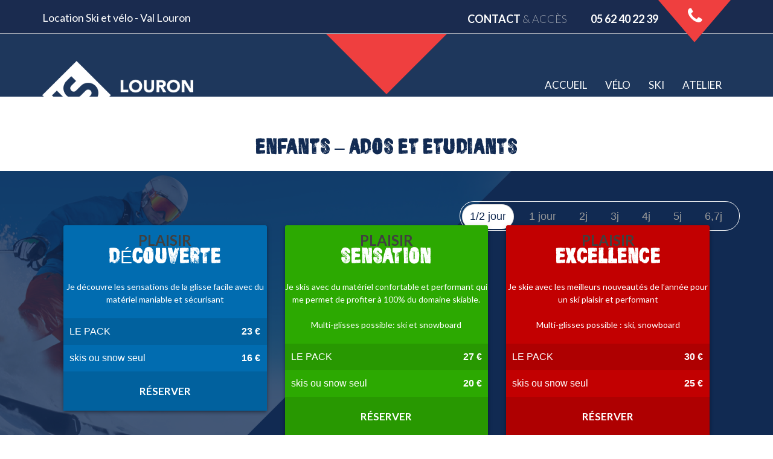

--- FILE ---
content_type: text/html; charset=UTF-8
request_url: https://www.louronsport.com/enfants/
body_size: 11753
content:
<!DOCTYPE html>
<html lang="fr-FR">
<head>
	<meta charset="UTF-8">
	<meta name="viewport" content="width=device-width, initial-scale=1">
	<link rel="profile" href="http://gmpg.org/xfn/11">

	<meta name='robots' content='index, follow, max-image-preview:large, max-snippet:-1, max-video-preview:-1' />
	<style>img:is([sizes="auto" i], [sizes^="auto," i]) { contain-intrinsic-size: 3000px 1500px }</style>
	
	<!-- This site is optimized with the Yoast SEO plugin v24.2 - https://yoast.com/wordpress/plugins/seo/ -->
	<title>Enfants - Ados et Etudiants - Louron Sport</title>
	<link rel="canonical" href="https://www.louronsport.com/enfants/" />
	<meta property="og:locale" content="fr_FR" />
	<meta property="og:type" content="article" />
	<meta property="og:title" content="Enfants - Ados et Etudiants - Louron Sport" />
	<meta property="og:url" content="https://www.louronsport.com/enfants/" />
	<meta property="og:site_name" content="Louron Sport" />
	<meta property="article:modified_time" content="2017-10-31T12:53:14+00:00" />
	<meta name="twitter:card" content="summary_large_image" />
	<script type="application/ld+json" class="yoast-schema-graph">{"@context":"https://schema.org","@graph":[{"@type":"WebPage","@id":"https://www.louronsport.com/enfants/","url":"https://www.louronsport.com/enfants/","name":"Enfants - Ados et Etudiants - Louron Sport","isPartOf":{"@id":"https://www.louronsport.com/#website"},"datePublished":"2017-03-02T15:59:34+00:00","dateModified":"2017-10-31T12:53:14+00:00","breadcrumb":{"@id":"https://www.louronsport.com/enfants/#breadcrumb"},"inLanguage":"fr-FR","potentialAction":[{"@type":"ReadAction","target":["https://www.louronsport.com/enfants/"]}]},{"@type":"BreadcrumbList","@id":"https://www.louronsport.com/enfants/#breadcrumb","itemListElement":[{"@type":"ListItem","position":1,"name":"Accueil","item":"https://www.louronsport.com/"},{"@type":"ListItem","position":2,"name":"Enfants &#8211; Ados et Etudiants"}]},{"@type":"WebSite","@id":"https://www.louronsport.com/#website","url":"https://www.louronsport.com/","name":"Louron Sport","description":"Magasin de location de ski, vélos et accessoires sports d&#039;hiver","potentialAction":[{"@type":"SearchAction","target":{"@type":"EntryPoint","urlTemplate":"https://www.louronsport.com/?s={search_term_string}"},"query-input":{"@type":"PropertyValueSpecification","valueRequired":true,"valueName":"search_term_string"}}],"inLanguage":"fr-FR"}]}</script>
	<!-- / Yoast SEO plugin. -->


<link rel='dns-prefetch' href='//www.louronsport.com' />
<link rel='dns-prefetch' href='//maxcdn.bootstrapcdn.com' />
<link rel='dns-prefetch' href='//cdnjs.cloudflare.com' />
<link rel="alternate" type="application/rss+xml" title="Louron Sport &raquo; Flux" href="https://www.louronsport.com/feed/" />
<link rel="alternate" type="application/rss+xml" title="Louron Sport &raquo; Flux des commentaires" href="https://www.louronsport.com/comments/feed/" />
<script type="text/javascript">
/* <![CDATA[ */
window._wpemojiSettings = {"baseUrl":"https:\/\/s.w.org\/images\/core\/emoji\/15.0.3\/72x72\/","ext":".png","svgUrl":"https:\/\/s.w.org\/images\/core\/emoji\/15.0.3\/svg\/","svgExt":".svg","source":{"concatemoji":"https:\/\/www.louronsport.com\/wp\/wp-includes\/js\/wp-emoji-release.min.js?ver=6.7.1"}};
/*! This file is auto-generated */
!function(i,n){var o,s,e;function c(e){try{var t={supportTests:e,timestamp:(new Date).valueOf()};sessionStorage.setItem(o,JSON.stringify(t))}catch(e){}}function p(e,t,n){e.clearRect(0,0,e.canvas.width,e.canvas.height),e.fillText(t,0,0);var t=new Uint32Array(e.getImageData(0,0,e.canvas.width,e.canvas.height).data),r=(e.clearRect(0,0,e.canvas.width,e.canvas.height),e.fillText(n,0,0),new Uint32Array(e.getImageData(0,0,e.canvas.width,e.canvas.height).data));return t.every(function(e,t){return e===r[t]})}function u(e,t,n){switch(t){case"flag":return n(e,"\ud83c\udff3\ufe0f\u200d\u26a7\ufe0f","\ud83c\udff3\ufe0f\u200b\u26a7\ufe0f")?!1:!n(e,"\ud83c\uddfa\ud83c\uddf3","\ud83c\uddfa\u200b\ud83c\uddf3")&&!n(e,"\ud83c\udff4\udb40\udc67\udb40\udc62\udb40\udc65\udb40\udc6e\udb40\udc67\udb40\udc7f","\ud83c\udff4\u200b\udb40\udc67\u200b\udb40\udc62\u200b\udb40\udc65\u200b\udb40\udc6e\u200b\udb40\udc67\u200b\udb40\udc7f");case"emoji":return!n(e,"\ud83d\udc26\u200d\u2b1b","\ud83d\udc26\u200b\u2b1b")}return!1}function f(e,t,n){var r="undefined"!=typeof WorkerGlobalScope&&self instanceof WorkerGlobalScope?new OffscreenCanvas(300,150):i.createElement("canvas"),a=r.getContext("2d",{willReadFrequently:!0}),o=(a.textBaseline="top",a.font="600 32px Arial",{});return e.forEach(function(e){o[e]=t(a,e,n)}),o}function t(e){var t=i.createElement("script");t.src=e,t.defer=!0,i.head.appendChild(t)}"undefined"!=typeof Promise&&(o="wpEmojiSettingsSupports",s=["flag","emoji"],n.supports={everything:!0,everythingExceptFlag:!0},e=new Promise(function(e){i.addEventListener("DOMContentLoaded",e,{once:!0})}),new Promise(function(t){var n=function(){try{var e=JSON.parse(sessionStorage.getItem(o));if("object"==typeof e&&"number"==typeof e.timestamp&&(new Date).valueOf()<e.timestamp+604800&&"object"==typeof e.supportTests)return e.supportTests}catch(e){}return null}();if(!n){if("undefined"!=typeof Worker&&"undefined"!=typeof OffscreenCanvas&&"undefined"!=typeof URL&&URL.createObjectURL&&"undefined"!=typeof Blob)try{var e="postMessage("+f.toString()+"("+[JSON.stringify(s),u.toString(),p.toString()].join(",")+"));",r=new Blob([e],{type:"text/javascript"}),a=new Worker(URL.createObjectURL(r),{name:"wpTestEmojiSupports"});return void(a.onmessage=function(e){c(n=e.data),a.terminate(),t(n)})}catch(e){}c(n=f(s,u,p))}t(n)}).then(function(e){for(var t in e)n.supports[t]=e[t],n.supports.everything=n.supports.everything&&n.supports[t],"flag"!==t&&(n.supports.everythingExceptFlag=n.supports.everythingExceptFlag&&n.supports[t]);n.supports.everythingExceptFlag=n.supports.everythingExceptFlag&&!n.supports.flag,n.DOMReady=!1,n.readyCallback=function(){n.DOMReady=!0}}).then(function(){return e}).then(function(){var e;n.supports.everything||(n.readyCallback(),(e=n.source||{}).concatemoji?t(e.concatemoji):e.wpemoji&&e.twemoji&&(t(e.twemoji),t(e.wpemoji)))}))}((window,document),window._wpemojiSettings);
/* ]]> */
</script>
<link rel='stylesheet' id='formidable-css' href='https://www.louronsport.com/wp/wp-admin/admin-ajax.php?action=frmpro_css&#038;ver=171338' type='text/css' media='all' />
<style id='wp-emoji-styles-inline-css' type='text/css'>

	img.wp-smiley, img.emoji {
		display: inline !important;
		border: none !important;
		box-shadow: none !important;
		height: 1em !important;
		width: 1em !important;
		margin: 0 0.07em !important;
		vertical-align: -0.1em !important;
		background: none !important;
		padding: 0 !important;
	}
</style>
<link rel='stylesheet' id='wp-block-library-css' href='https://www.louronsport.com/wp/wp-includes/css/dist/block-library/style.min.css?ver=6.7.1' type='text/css' media='all' />
<style id='classic-theme-styles-inline-css' type='text/css'>
/*! This file is auto-generated */
.wp-block-button__link{color:#fff;background-color:#32373c;border-radius:9999px;box-shadow:none;text-decoration:none;padding:calc(.667em + 2px) calc(1.333em + 2px);font-size:1.125em}.wp-block-file__button{background:#32373c;color:#fff;text-decoration:none}
</style>
<style id='global-styles-inline-css' type='text/css'>
:root{--wp--preset--aspect-ratio--square: 1;--wp--preset--aspect-ratio--4-3: 4/3;--wp--preset--aspect-ratio--3-4: 3/4;--wp--preset--aspect-ratio--3-2: 3/2;--wp--preset--aspect-ratio--2-3: 2/3;--wp--preset--aspect-ratio--16-9: 16/9;--wp--preset--aspect-ratio--9-16: 9/16;--wp--preset--color--black: #000000;--wp--preset--color--cyan-bluish-gray: #abb8c3;--wp--preset--color--white: #ffffff;--wp--preset--color--pale-pink: #f78da7;--wp--preset--color--vivid-red: #cf2e2e;--wp--preset--color--luminous-vivid-orange: #ff6900;--wp--preset--color--luminous-vivid-amber: #fcb900;--wp--preset--color--light-green-cyan: #7bdcb5;--wp--preset--color--vivid-green-cyan: #00d084;--wp--preset--color--pale-cyan-blue: #8ed1fc;--wp--preset--color--vivid-cyan-blue: #0693e3;--wp--preset--color--vivid-purple: #9b51e0;--wp--preset--gradient--vivid-cyan-blue-to-vivid-purple: linear-gradient(135deg,rgba(6,147,227,1) 0%,rgb(155,81,224) 100%);--wp--preset--gradient--light-green-cyan-to-vivid-green-cyan: linear-gradient(135deg,rgb(122,220,180) 0%,rgb(0,208,130) 100%);--wp--preset--gradient--luminous-vivid-amber-to-luminous-vivid-orange: linear-gradient(135deg,rgba(252,185,0,1) 0%,rgba(255,105,0,1) 100%);--wp--preset--gradient--luminous-vivid-orange-to-vivid-red: linear-gradient(135deg,rgba(255,105,0,1) 0%,rgb(207,46,46) 100%);--wp--preset--gradient--very-light-gray-to-cyan-bluish-gray: linear-gradient(135deg,rgb(238,238,238) 0%,rgb(169,184,195) 100%);--wp--preset--gradient--cool-to-warm-spectrum: linear-gradient(135deg,rgb(74,234,220) 0%,rgb(151,120,209) 20%,rgb(207,42,186) 40%,rgb(238,44,130) 60%,rgb(251,105,98) 80%,rgb(254,248,76) 100%);--wp--preset--gradient--blush-light-purple: linear-gradient(135deg,rgb(255,206,236) 0%,rgb(152,150,240) 100%);--wp--preset--gradient--blush-bordeaux: linear-gradient(135deg,rgb(254,205,165) 0%,rgb(254,45,45) 50%,rgb(107,0,62) 100%);--wp--preset--gradient--luminous-dusk: linear-gradient(135deg,rgb(255,203,112) 0%,rgb(199,81,192) 50%,rgb(65,88,208) 100%);--wp--preset--gradient--pale-ocean: linear-gradient(135deg,rgb(255,245,203) 0%,rgb(182,227,212) 50%,rgb(51,167,181) 100%);--wp--preset--gradient--electric-grass: linear-gradient(135deg,rgb(202,248,128) 0%,rgb(113,206,126) 100%);--wp--preset--gradient--midnight: linear-gradient(135deg,rgb(2,3,129) 0%,rgb(40,116,252) 100%);--wp--preset--font-size--small: 13px;--wp--preset--font-size--medium: 20px;--wp--preset--font-size--large: 36px;--wp--preset--font-size--x-large: 42px;--wp--preset--spacing--20: 0.44rem;--wp--preset--spacing--30: 0.67rem;--wp--preset--spacing--40: 1rem;--wp--preset--spacing--50: 1.5rem;--wp--preset--spacing--60: 2.25rem;--wp--preset--spacing--70: 3.38rem;--wp--preset--spacing--80: 5.06rem;--wp--preset--shadow--natural: 6px 6px 9px rgba(0, 0, 0, 0.2);--wp--preset--shadow--deep: 12px 12px 50px rgba(0, 0, 0, 0.4);--wp--preset--shadow--sharp: 6px 6px 0px rgba(0, 0, 0, 0.2);--wp--preset--shadow--outlined: 6px 6px 0px -3px rgba(255, 255, 255, 1), 6px 6px rgba(0, 0, 0, 1);--wp--preset--shadow--crisp: 6px 6px 0px rgba(0, 0, 0, 1);}:where(.is-layout-flex){gap: 0.5em;}:where(.is-layout-grid){gap: 0.5em;}body .is-layout-flex{display: flex;}.is-layout-flex{flex-wrap: wrap;align-items: center;}.is-layout-flex > :is(*, div){margin: 0;}body .is-layout-grid{display: grid;}.is-layout-grid > :is(*, div){margin: 0;}:where(.wp-block-columns.is-layout-flex){gap: 2em;}:where(.wp-block-columns.is-layout-grid){gap: 2em;}:where(.wp-block-post-template.is-layout-flex){gap: 1.25em;}:where(.wp-block-post-template.is-layout-grid){gap: 1.25em;}.has-black-color{color: var(--wp--preset--color--black) !important;}.has-cyan-bluish-gray-color{color: var(--wp--preset--color--cyan-bluish-gray) !important;}.has-white-color{color: var(--wp--preset--color--white) !important;}.has-pale-pink-color{color: var(--wp--preset--color--pale-pink) !important;}.has-vivid-red-color{color: var(--wp--preset--color--vivid-red) !important;}.has-luminous-vivid-orange-color{color: var(--wp--preset--color--luminous-vivid-orange) !important;}.has-luminous-vivid-amber-color{color: var(--wp--preset--color--luminous-vivid-amber) !important;}.has-light-green-cyan-color{color: var(--wp--preset--color--light-green-cyan) !important;}.has-vivid-green-cyan-color{color: var(--wp--preset--color--vivid-green-cyan) !important;}.has-pale-cyan-blue-color{color: var(--wp--preset--color--pale-cyan-blue) !important;}.has-vivid-cyan-blue-color{color: var(--wp--preset--color--vivid-cyan-blue) !important;}.has-vivid-purple-color{color: var(--wp--preset--color--vivid-purple) !important;}.has-black-background-color{background-color: var(--wp--preset--color--black) !important;}.has-cyan-bluish-gray-background-color{background-color: var(--wp--preset--color--cyan-bluish-gray) !important;}.has-white-background-color{background-color: var(--wp--preset--color--white) !important;}.has-pale-pink-background-color{background-color: var(--wp--preset--color--pale-pink) !important;}.has-vivid-red-background-color{background-color: var(--wp--preset--color--vivid-red) !important;}.has-luminous-vivid-orange-background-color{background-color: var(--wp--preset--color--luminous-vivid-orange) !important;}.has-luminous-vivid-amber-background-color{background-color: var(--wp--preset--color--luminous-vivid-amber) !important;}.has-light-green-cyan-background-color{background-color: var(--wp--preset--color--light-green-cyan) !important;}.has-vivid-green-cyan-background-color{background-color: var(--wp--preset--color--vivid-green-cyan) !important;}.has-pale-cyan-blue-background-color{background-color: var(--wp--preset--color--pale-cyan-blue) !important;}.has-vivid-cyan-blue-background-color{background-color: var(--wp--preset--color--vivid-cyan-blue) !important;}.has-vivid-purple-background-color{background-color: var(--wp--preset--color--vivid-purple) !important;}.has-black-border-color{border-color: var(--wp--preset--color--black) !important;}.has-cyan-bluish-gray-border-color{border-color: var(--wp--preset--color--cyan-bluish-gray) !important;}.has-white-border-color{border-color: var(--wp--preset--color--white) !important;}.has-pale-pink-border-color{border-color: var(--wp--preset--color--pale-pink) !important;}.has-vivid-red-border-color{border-color: var(--wp--preset--color--vivid-red) !important;}.has-luminous-vivid-orange-border-color{border-color: var(--wp--preset--color--luminous-vivid-orange) !important;}.has-luminous-vivid-amber-border-color{border-color: var(--wp--preset--color--luminous-vivid-amber) !important;}.has-light-green-cyan-border-color{border-color: var(--wp--preset--color--light-green-cyan) !important;}.has-vivid-green-cyan-border-color{border-color: var(--wp--preset--color--vivid-green-cyan) !important;}.has-pale-cyan-blue-border-color{border-color: var(--wp--preset--color--pale-cyan-blue) !important;}.has-vivid-cyan-blue-border-color{border-color: var(--wp--preset--color--vivid-cyan-blue) !important;}.has-vivid-purple-border-color{border-color: var(--wp--preset--color--vivid-purple) !important;}.has-vivid-cyan-blue-to-vivid-purple-gradient-background{background: var(--wp--preset--gradient--vivid-cyan-blue-to-vivid-purple) !important;}.has-light-green-cyan-to-vivid-green-cyan-gradient-background{background: var(--wp--preset--gradient--light-green-cyan-to-vivid-green-cyan) !important;}.has-luminous-vivid-amber-to-luminous-vivid-orange-gradient-background{background: var(--wp--preset--gradient--luminous-vivid-amber-to-luminous-vivid-orange) !important;}.has-luminous-vivid-orange-to-vivid-red-gradient-background{background: var(--wp--preset--gradient--luminous-vivid-orange-to-vivid-red) !important;}.has-very-light-gray-to-cyan-bluish-gray-gradient-background{background: var(--wp--preset--gradient--very-light-gray-to-cyan-bluish-gray) !important;}.has-cool-to-warm-spectrum-gradient-background{background: var(--wp--preset--gradient--cool-to-warm-spectrum) !important;}.has-blush-light-purple-gradient-background{background: var(--wp--preset--gradient--blush-light-purple) !important;}.has-blush-bordeaux-gradient-background{background: var(--wp--preset--gradient--blush-bordeaux) !important;}.has-luminous-dusk-gradient-background{background: var(--wp--preset--gradient--luminous-dusk) !important;}.has-pale-ocean-gradient-background{background: var(--wp--preset--gradient--pale-ocean) !important;}.has-electric-grass-gradient-background{background: var(--wp--preset--gradient--electric-grass) !important;}.has-midnight-gradient-background{background: var(--wp--preset--gradient--midnight) !important;}.has-small-font-size{font-size: var(--wp--preset--font-size--small) !important;}.has-medium-font-size{font-size: var(--wp--preset--font-size--medium) !important;}.has-large-font-size{font-size: var(--wp--preset--font-size--large) !important;}.has-x-large-font-size{font-size: var(--wp--preset--font-size--x-large) !important;}
:where(.wp-block-post-template.is-layout-flex){gap: 1.25em;}:where(.wp-block-post-template.is-layout-grid){gap: 1.25em;}
:where(.wp-block-columns.is-layout-flex){gap: 2em;}:where(.wp-block-columns.is-layout-grid){gap: 2em;}
:root :where(.wp-block-pullquote){font-size: 1.5em;line-height: 1.6;}
</style>
<link rel='stylesheet' id='vendors-css' href='https://www.louronsport.com/app/themes/Starter/dist/css/vendors.css?ver=6.7.1' type='text/css' media='all' />
<link rel='stylesheet' id='scripts-css' href='https://www.louronsport.com/app/themes/Starter/dist/css/scripts.css?ver=6.7.1' type='text/css' media='all' />
<link rel='stylesheet' id='starter-style-css' href='https://www.louronsport.com/app/themes/Starter/style.css?ver=6.7.1' type='text/css' media='all' />
<link rel='stylesheet' id='fontawesome-css' href='https://maxcdn.bootstrapcdn.com/font-awesome/4.7.0/css/font-awesome.min.css?ver=6.7.1' type='text/css' media='all' />
<link rel='stylesheet' id='hover-css' href='https://cdnjs.cloudflare.com/ajax/libs/hover.css/2.1.0/css/hover-min.css?ver=6.7.1' type='text/css' media='all' />
<link rel='stylesheet' id='axeptio/main-css' href='https://www.louronsport.com/app/plugins/axeptio-sdk-integration/dist/css/frontend/main.css' type='text/css' media='all' />
<script type="text/javascript" src="https://www.louronsport.com/wp/wp-includes/js/jquery/jquery.min.js?ver=3.7.1" id="jquery-core-js"></script>
<script type="text/javascript" src="https://www.louronsport.com/wp/wp-includes/js/jquery/jquery-migrate.min.js?ver=3.4.1" id="jquery-migrate-js"></script>
<!--[if lt IE 8]>
<script type="text/javascript" src="https://www.louronsport.com/wp/wp-includes/js/json2.min.js?ver=2015-05-03" id="json2-js"></script>
<![endif]-->
<link rel="https://api.w.org/" href="https://www.louronsport.com/wp-json/" /><link rel="alternate" title="JSON" type="application/json" href="https://www.louronsport.com/wp-json/wp/v2/pages/134" /><link rel="EditURI" type="application/rsd+xml" title="RSD" href="https://www.louronsport.com/wp/xmlrpc.php?rsd" />
<meta name="generator" content="WordPress 6.7.1" />
<link rel='shortlink' href='https://www.louronsport.com/?p=134' />
<link rel="alternate" title="oEmbed (JSON)" type="application/json+oembed" href="https://www.louronsport.com/wp-json/oembed/1.0/embed?url=https%3A%2F%2Fwww.louronsport.com%2Fenfants%2F" />
<link rel="alternate" title="oEmbed (XML)" type="text/xml+oembed" href="https://www.louronsport.com/wp-json/oembed/1.0/embed?url=https%3A%2F%2Fwww.louronsport.com%2Fenfants%2F&#038;format=xml" />
<script type="text/javascript">document.documentElement.className += " js";</script>
<link rel="icon" href="https://s3.fr-par.scw.cloud/wp-louron-sport/2017/11/cropped-logo-favicon-louron-sport-32x32.png" sizes="32x32" />
<link rel="icon" href="https://s3.fr-par.scw.cloud/wp-louron-sport/2017/11/cropped-logo-favicon-louron-sport-192x192.png" sizes="192x192" />
<link rel="apple-touch-icon" href="https://s3.fr-par.scw.cloud/wp-louron-sport/2017/11/cropped-logo-favicon-louron-sport-180x180.png" />
<meta name="msapplication-TileImage" content="https://s3.fr-par.scw.cloud/wp-louron-sport/2017/11/cropped-logo-favicon-louron-sport-270x270.png" />
		<style type="text/css" id="wp-custom-css">
			.losange-reserver2{
	display:none;
	}

.losange-reserver3{
	display:none;
	}

.losange {
	display:none;
	}

.frm_form_fields .frm_fields_container {
	display:none;
		}		</style>
		</head>

<body class="page-template page-template-templates page-template-pricing-template page-template-templatespricing-template-php page page-id-134 page-parent">
	<div id="page" class="site">
		<a class="skip-link screen-reader-text" href="#content">Skip to content</a>

		<header id="masthead" class="site-header" role="banner">
			<div class="site-branding">
				<nav class="navbar navbar-default navbar-fixed-top">
					<div class="contact-bar">
						<div class="container">
							<div class="contact-bar-left">
								<p class="header-top__title"><span class="bold">Location Ski et vélo</span> - <span class="light">Val Louron</span></p>
							</div>
							<div class="contact-bar-right">
								<a href="https://www.louronsport.com/contact/" class="btn-contact">
									<span class="bold">Contact </span><span class="light">& Accès</span>
								</a>
								<a href="tel:+33562996634" class="btn-number">
									<span class="bold">05 62 40 22 39 </span>
								</a>
								<div class="rectangle"></div>
							</div>
						</div>
					</div>
					<div class="container">
						<!-- Brand and toggle get grouped for better mobile display -->
						<div class="navbar-header">
							<button type="button" class="navbar-toggle collapsed" data-toggle="collapse" data-target="#bs-example-navbar-collapse-1" aria-expanded="false">
								<div class="losange-menu"></div>
								<i aria-hidden="hidden" class="fa fa-bars" aria-hidden="true"></i>
							</button>
							<a class="navbar-brand" href="https://www.louronsport.com">
								<img src="https://www.louronsport.com/app/themes/Starter/dist/img/logo.png" alt="logo" />
							</a>
						</div>

						<!-- Collect the nav links, forms, and other content for toggling -->
						<div class="collapse navbar-collapse" id="bs-example-navbar-collapse-1">
							<ul id="menu-primary" class="nav navbar-nav"><li id="menu-item-20" class="menu-item menu-item-type-post_type menu-item-object-page menu-item-home menu-item-20"><a title="Accueil" href="https://www.louronsport.com/">Accueil</a></li>
<li id="menu-item-780" class="menu-item menu-item-type-post_type menu-item-object-post menu-item-780"><a title="Vélo" href="https://www.louronsport.com/tarif-des-locations-de-velo/">Vélo</a></li>
<li id="menu-item-686" class="menu-item menu-item-type-post_type menu-item-object-page menu-item-686"><a title="Ski" href="https://www.louronsport.com/tarifs-des-locations/">Ski</a></li>
<li id="menu-item-594" class="menu-item menu-item-type-post_type menu-item-object-page menu-item-594"><a title="Atelier" href="https://www.louronsport.com/atelier-du-ski/">Atelier</a></li>
</ul>						</div><!-- /.navbar-collapse -->
					</div><!-- /.container-fluid -->
				</nav>
			</div><!-- .site-branding -->
		</header><!-- #masthead -->

		<div id="content" class="site-content">
			
<div class="entry-content">
  <div class="thumbnail">
      </div>
  <div class="bloc-color"></div>
  <div class="container-header-page">
    <div class="container-losange-louronsport">
      <div class="losange-reserver1">
        <a href="55">
          <div class="losange-reserver1-text">
            <img src="" alt="réserver" />
                      </div>
        </a>
      </div>
      <div class="losange-reserver2">
        <a href="">
          <div class="losange-reserver2-text">
            <img src="" alt="réserver" />
                      </div>
        </a>
      </div>
      <div class="losange-reserver3">
          <div class="losange-reserver3-text">
            <a href="tel:+33562996634" class="SeeMore2" onclick="return false;">
              <img src="" alt="réserver" />
              <span class="SeeMore3">
                              </span>
            </a>
          </div>
      </div>
    </div>
  </div>
  <section>
    <div class="container-template-tarifs">
      <h1>Enfants &#8211; Ados et Etudiants</h1>
      <section>
        <div class="container-adultes">
          <div class="container">
            <h1></h1>
            <div class="row">
              <div class="responsive-tabs">
<h2 class="tabtitle">1/2 jour</h2>
<div class="tabcontent">
  <div class="col-lg-4 col-md-4 col-sm-12 col-xs-12">
    <div class="tarif-bloc tarif-bloc-1">
      <h2> Plaisir </h2>
      <h1> Découverte </h1>
      <div class="desc-tarifs">
        <p>Je découvre les sensations de la glisse facile avec du matériel maniable et sécurisant</p>
      </div>
      <div class="line-package">
        <table>
          <tbody>
            <tr>
              <td class="text-package">
                Le pack              </td>
              <td class="prix-package">
                23 €              </td>
            </tr>
          </tbody>
        </table>
      </div>
      <div class="line-seul">
        <table>
          <tbody>
            <tr>
              <td class="text-seul">
                skis ou snow seul              </td>
              <td class="prix-seul">
                16 €              </td>
            </tr>
          </tbody>
        </table>
      </div>
      <div class="bouton-reserver">
        <a href="https://www.louronsport.com/contact/">Réserver</a>
      </div>
    </div>
  </div>
  <div class="col-lg-4 col-md-4 col-sm-12 col-xs-12">
    <div class="tarif-bloc tarif-bloc-2">
      <h2> Plaisir </h2>
      <h1> Sensation </h1>
      <div class="desc-tarifs">
        <p>Je skis avec du matériel confortable et performant qui me permet de profiter à 100% du domaine skiable.</p>
<p>Multi-glisses possible: ski et snowboard</p>
      </div>
      <div class="line-package">
        <table>
          <tbody>
            <tr>
              <td class="text-package">
                Le pack              </td>
              <td class="prix-package">
                27 €              </td>
            </tr>
          </tbody>
        </table>
      </div>
      <div class="line-seul">
        <table>
          <tbody>
            <tr>
              <td class="text-seul">
                skis ou snow seul              </td>
              <td class="prix-seul">
                20 €              </td>
            </tr>
          </tbody>
        </table>
      </div>
      <div class="bouton-reserver">
        <a href="https://www.louronsport.com/contact/">Réserver</a>
      </div>
    </div>
  </div>
  <div class="col-lg-4 col-md-4 col-sm-12 col-xs-12">
    <div class="tarif-bloc tarif-bloc-3">
      <h2> Plaisir </h2>
      <h1> Excellence </h1>
      <div class="desc-tarifs">
        <p>Je skie avec les meilleurs nouveautés de l’année pour un ski plaisir et performant</p>
<p>Multi-glisses possible : ski, snowboard</p>
      </div>
      <div class="line-package">
        <table>
          <tbody>
            <tr>
              <td class="text-package">
                Le pack              </td>
              <td class="prix-package">
                30 €              </td>
            </tr>
          </tbody>
        </table>
      </div>
      <div class="line-seul">
        <table>
          <tbody>
            <tr>
              <td class="text-seul">
                skis ou snow seul              </td>
              <td class="prix-seul">
                25 €              </td>
            </tr>
          </tbody>
        </table>
      </div>
      <div class="bouton-reserver">
        <a href="https://www.louronsport.com/contact/">Réserver</a>
      </div>
    </div>
  </div>
  <div class="col-lg-4 col-md-4 col-sm-12 col-xs-12">
    <div class="tarif-bloc tarif-bloc-4">
      <h2> Adulte </h2>
      <h1> Rando </h1>
      <div class="desc-tarifs">
        <p>Découvrez la randonnée en Ski ou Splitboard</p>
<p>Pack : ski ou Splitboard + chaussures + peaux + couteaux<br />
Splitboard : snowboard de randonnée</p>
      </div>
      <div class="line-package">
        <table>
          <tbody>
            <tr>
              <td class="text-package">
                Pack              </td>
              <td class="prix-package">
                45 €              </td>
            </tr>
          </tbody>
        </table>
      </div>
      <div class="line-seul">
        <table>
          <tbody>
            <tr>
              <td class="text-seul">
                Pack Splitboard              </td>
              <td class="prix-seul">
                45 €              </td>
            </tr>
          </tbody>
        </table>
      </div>
      <div class="bouton-reserver">
        <a href="https://www.louronsport.com/contact/">Réserver</a>
      </div>
    </div>
  </div>
    

</div><h2 class="tabtitle">1 jour</h2>
<div class="tabcontent">
  <div class="col-lg-4 col-md-4 col-sm-12 col-xs-12">
    <div class="tarif-bloc tarif-bloc-1">
      <h2> Plaisir </h2>
      <h1> Découverte </h1>
      <div class="desc-tarifs">
        <p>Je découvre les sensations de la glisse facile avec du matériel maniable et sécurisant</p>
      </div>
      <div class="line-package">
        <table>
          <tbody>
            <tr>
              <td class="text-package">
                Le pack              </td>
              <td class="prix-package">
                26 €              </td>
            </tr>
          </tbody>
        </table>
      </div>
      <div class="line-seul">
        <table>
          <tbody>
            <tr>
              <td class="text-seul">
                skis ou snow seul              </td>
              <td class="prix-seul">
                20 €              </td>
            </tr>
          </tbody>
        </table>
      </div>
      <div class="bouton-reserver">
        <a href="https://www.louronsport.com/contact/">Réserver</a>
      </div>
    </div>
  </div>
  <div class="col-lg-4 col-md-4 col-sm-12 col-xs-12">
    <div class="tarif-bloc tarif-bloc-2">
      <h2> Plaisir </h2>
      <h1> Sensation </h1>
      <div class="desc-tarifs">
        <p>Je skis avec du matériel confortable et performant qui me permet de profiter à 100% du domaine skiable.</p>
<p>Multi-glisses possible: ski et snowboard</p>
<p>&nbsp;</p>
      </div>
      <div class="line-package">
        <table>
          <tbody>
            <tr>
              <td class="text-package">
                Le pack              </td>
              <td class="prix-package">
                32 €              </td>
            </tr>
          </tbody>
        </table>
      </div>
      <div class="line-seul">
        <table>
          <tbody>
            <tr>
              <td class="text-seul">
                skis ou snow seul              </td>
              <td class="prix-seul">
                25 €              </td>
            </tr>
          </tbody>
        </table>
      </div>
      <div class="bouton-reserver">
        <a href="https://www.louronsport.com/contact/">Réserver</a>
      </div>
    </div>
  </div>
  <div class="col-lg-4 col-md-4 col-sm-12 col-xs-12">
    <div class="tarif-bloc tarif-bloc-3">
      <h2> Plaisir </h2>
      <h1> Excellence </h1>
      <div class="desc-tarifs">
        <p>Je skie avec les meilleurs nouveautés de l&rsquo;année pour un ski plaisir et performant</p>
<p>Multi-glisses possible : ski, snowboard</p>
      </div>
      <div class="line-package">
        <table>
          <tbody>
            <tr>
              <td class="text-package">
                Le pack              </td>
              <td class="prix-package">
                36 €              </td>
            </tr>
          </tbody>
        </table>
      </div>
      <div class="line-seul">
        <table>
          <tbody>
            <tr>
              <td class="text-seul">
                skis ou snow seul              </td>
              <td class="prix-seul">
                30 €              </td>
            </tr>
          </tbody>
        </table>
      </div>
      <div class="bouton-reserver">
        <a href="https://www.louronsport.com/contact/">Réserver</a>
      </div>
    </div>
  </div>
  <div class="col-lg-4 col-md-4 col-sm-12 col-xs-12">
    <div class="tarif-bloc tarif-bloc-4">
      <h2> Adulte </h2>
      <h1> Rando </h1>
      <div class="desc-tarifs">
        <p>Découvrez la randonnée en Ski ou Splitboard</p>
<p>Pack : ski ou splitboard + chaussures + peaux + couteaux<br />
Splitboard : snowboard de randonnée</p>
      </div>
      <div class="line-package">
        <table>
          <tbody>
            <tr>
              <td class="text-package">
                Pack              </td>
              <td class="prix-package">
                45 €              </td>
            </tr>
          </tbody>
        </table>
      </div>
      <div class="line-seul">
        <table>
          <tbody>
            <tr>
              <td class="text-seul">
                Pack Splitboard              </td>
              <td class="prix-seul">
                45 €              </td>
            </tr>
          </tbody>
        </table>
      </div>
      <div class="bouton-reserver">
        <a href="https://www.louronsport.com/contact/">Réserver</a>
      </div>
    </div>
  </div>
    

</div><h2 class="tabtitle">2j</h2>
<div class="tabcontent">
  <div class="col-lg-4 col-md-4 col-sm-12 col-xs-12">
    <div class="tarif-bloc tarif-bloc-1">
      <h2> Plaisir </h2>
      <h1> Découverte </h1>
      <div class="desc-tarifs">
        <p>Je découvre les sensations de la glisse facile avec du matériel maniable et sécurisant.</p>
      </div>
      <div class="line-package">
        <table>
          <tbody>
            <tr>
              <td class="text-package">
                Le pack              </td>
              <td class="prix-package">
                52 €              </td>
            </tr>
          </tbody>
        </table>
      </div>
      <div class="line-seul">
        <table>
          <tbody>
            <tr>
              <td class="text-seul">
                skis ou snow seul              </td>
              <td class="prix-seul">
                40 €              </td>
            </tr>
          </tbody>
        </table>
      </div>
      <div class="bouton-reserver">
        <a href="https://www.louronsport.com/contact/">Réserver</a>
      </div>
    </div>
  </div>
  <div class="col-lg-4 col-md-4 col-sm-12 col-xs-12">
    <div class="tarif-bloc tarif-bloc-2">
      <h2> Plaisir </h2>
      <h1> Sensation </h1>
      <div class="desc-tarifs">
        <p>Je skis avec du matériel confortable et performant qui me permet de profiter à 100% du domaine skiable.</p>
<p>Multi-glisses possible: ski et snowboard</p>
      </div>
      <div class="line-package">
        <table>
          <tbody>
            <tr>
              <td class="text-package">
                Le pack              </td>
              <td class="prix-package">
                60 €              </td>
            </tr>
          </tbody>
        </table>
      </div>
      <div class="line-seul">
        <table>
          <tbody>
            <tr>
              <td class="text-seul">
                skis ou snow seul              </td>
              <td class="prix-seul">
                49 €              </td>
            </tr>
          </tbody>
        </table>
      </div>
      <div class="bouton-reserver">
        <a href="https://www.louronsport.com/contact/">Réserver</a>
      </div>
    </div>
  </div>
  <div class="col-lg-4 col-md-4 col-sm-12 col-xs-12">
    <div class="tarif-bloc tarif-bloc-3">
      <h2> Plaisir </h2>
      <h1> Excellence </h1>
      <div class="desc-tarifs">
        <p>Je skie avec les meilleurs nouveautés de l’année pour un ski plaisir et performant.</p>
<p>Multi-glisses possible : ski, snowboard</p>
      </div>
      <div class="line-package">
        <table>
          <tbody>
            <tr>
              <td class="text-package">
                Le pack              </td>
              <td class="prix-package">
                72 €              </td>
            </tr>
          </tbody>
        </table>
      </div>
      <div class="line-seul">
        <table>
          <tbody>
            <tr>
              <td class="text-seul">
                skis ou snow seul              </td>
              <td class="prix-seul">
                60 €              </td>
            </tr>
          </tbody>
        </table>
      </div>
      <div class="bouton-reserver">
        <a href="https://www.louronsport.com/contact/">Réserver</a>
      </div>
    </div>
  </div>
  <div class="col-lg-4 col-md-4 col-sm-12 col-xs-12">
    <div class="tarif-bloc tarif-bloc-4">
      <h2> Adulte </h2>
      <h1> Rando </h1>
      <div class="desc-tarifs">
        <p>Découvrez la randonnée en Ski ou Splitboard</p>
<p>Pack : ski ou Splitboard + chaussures + peaux + couteaux<br />
Splitboard : snowboard de randonnée</p>
      </div>
      <div class="line-package">
        <table>
          <tbody>
            <tr>
              <td class="text-package">
                Pack              </td>
              <td class="prix-package">
                90 €              </td>
            </tr>
          </tbody>
        </table>
      </div>
      <div class="line-seul">
        <table>
          <tbody>
            <tr>
              <td class="text-seul">
                Pack Splitboard              </td>
              <td class="prix-seul">
                90 €              </td>
            </tr>
          </tbody>
        </table>
      </div>
      <div class="bouton-reserver">
        <a href="https://www.louronsport.com/contact/">Réserver</a>
      </div>
    </div>
  </div>
    

</div><h2 class="tabtitle">3j</h2>
<div class="tabcontent">
  <div class="col-lg-4 col-md-4 col-sm-12 col-xs-12">
    <div class="tarif-bloc tarif-bloc-1">
      <h2> Plaisir </h2>
      <h1> Découverte </h1>
      <div class="desc-tarifs">
        <p>Je découvre les sensations de la glisse facile avec du matériel maniable et sécurisant.</p>
      </div>
      <div class="line-package">
        <table>
          <tbody>
            <tr>
              <td class="text-package">
                Le pack              </td>
              <td class="prix-package">
                75 €              </td>
            </tr>
          </tbody>
        </table>
      </div>
      <div class="line-seul">
        <table>
          <tbody>
            <tr>
              <td class="text-seul">
                skis ou snow seul              </td>
              <td class="prix-seul">
                60 €              </td>
            </tr>
          </tbody>
        </table>
      </div>
      <div class="bouton-reserver">
        <a href="https://www.louronsport.com/contact/">Réserver</a>
      </div>
    </div>
  </div>
  <div class="col-lg-4 col-md-4 col-sm-12 col-xs-12">
    <div class="tarif-bloc tarif-bloc-2">
      <h2> Plaisir </h2>
      <h1> Sensation </h1>
      <div class="desc-tarifs">
        <p>Je skis avec du matériel confortable et performant qui me permet de profiter à 100% du domaine skiable.</p>
<p>Multi-glisses possible: ski et snowboard</p>
      </div>
      <div class="line-package">
        <table>
          <tbody>
            <tr>
              <td class="text-package">
                Le pack              </td>
              <td class="prix-package">
                90 €              </td>
            </tr>
          </tbody>
        </table>
      </div>
      <div class="line-seul">
        <table>
          <tbody>
            <tr>
              <td class="text-seul">
                skis ou snow seul              </td>
              <td class="prix-seul">
                72 €              </td>
            </tr>
          </tbody>
        </table>
      </div>
      <div class="bouton-reserver">
        <a href="https://www.louronsport.com/contact/">Réserver</a>
      </div>
    </div>
  </div>
  <div class="col-lg-4 col-md-4 col-sm-12 col-xs-12">
    <div class="tarif-bloc tarif-bloc-3">
      <h2> Plaisir </h2>
      <h1> Excellence </h1>
      <div class="desc-tarifs">
        <div class="desc-tarifs">
<p>Je skie avec les meilleurs nouveautés de l’année pour un ski plaisir et performant.</p>
<p>Multi-glisses possible : ski, snowboard</p>
</div>
<div class="line-package"></div>
      </div>
      <div class="line-package">
        <table>
          <tbody>
            <tr>
              <td class="text-package">
                Le pack              </td>
              <td class="prix-package">
                105 €              </td>
            </tr>
          </tbody>
        </table>
      </div>
      <div class="line-seul">
        <table>
          <tbody>
            <tr>
              <td class="text-seul">
                skis ou snow seul              </td>
              <td class="prix-seul">
                90 €              </td>
            </tr>
          </tbody>
        </table>
      </div>
      <div class="bouton-reserver">
        <a href="https://www.louronsport.com/contact/">Réserver</a>
      </div>
    </div>
  </div>
  <div class="col-lg-4 col-md-4 col-sm-12 col-xs-12">
    <div class="tarif-bloc tarif-bloc-4">
      <h2> Adulte </h2>
      <h1> Rando </h1>
      <div class="desc-tarifs">
        <p>Découvrez la randonnée en Ski ou Splitboard</p>
<p>Pack : ski ou Splitboard + chaussures + peaux + couteaux<br />
Splitboard : snowboard de randonnée</p>
      </div>
      <div class="line-package">
        <table>
          <tbody>
            <tr>
              <td class="text-package">
                Pack              </td>
              <td class="prix-package">
                135 €              </td>
            </tr>
          </tbody>
        </table>
      </div>
      <div class="line-seul">
        <table>
          <tbody>
            <tr>
              <td class="text-seul">
                Pack Splitboard              </td>
              <td class="prix-seul">
                135 €              </td>
            </tr>
          </tbody>
        </table>
      </div>
      <div class="bouton-reserver">
        <a href="https://www.louronsport.com/contact/">Réserver</a>
      </div>
    </div>
  </div>
    

</div><h2 class="tabtitle">4j</h2>
<div class="tabcontent">
  <div class="col-lg-4 col-md-4 col-sm-12 col-xs-12">
    <div class="tarif-bloc tarif-bloc-1">
      <h2> Plaisir </h2>
      <h1> Découverte </h1>
      <div class="desc-tarifs">
        <p>Je découvre les sensations de la glisse facile avec du matériel maniable et sécurisant.</p>
      </div>
      <div class="line-package">
        <table>
          <tbody>
            <tr>
              <td class="text-package">
                Le pack              </td>
              <td class="prix-package">
                100 €              </td>
            </tr>
          </tbody>
        </table>
      </div>
      <div class="line-seul">
        <table>
          <tbody>
            <tr>
              <td class="text-seul">
                skis ou snow seul              </td>
              <td class="prix-seul">
                80 €              </td>
            </tr>
          </tbody>
        </table>
      </div>
      <div class="bouton-reserver">
        <a href="https://www.louronsport.com/contact/">Réserver</a>
      </div>
    </div>
  </div>
  <div class="col-lg-4 col-md-4 col-sm-12 col-xs-12">
    <div class="tarif-bloc tarif-bloc-2">
      <h2> Plaisir </h2>
      <h1> Sensation </h1>
      <div class="desc-tarifs">
        <p>Je skis avec du matériel confortable et performant qui me permet de profiter à 100% du domaine skiable.</p>
<p>Multi-glisses possible: ski et snowboard</p>
      </div>
      <div class="line-package">
        <table>
          <tbody>
            <tr>
              <td class="text-package">
                Le pack              </td>
              <td class="prix-package">
                119 €              </td>
            </tr>
          </tbody>
        </table>
      </div>
      <div class="line-seul">
        <table>
          <tbody>
            <tr>
              <td class="text-seul">
                skis ou snow seul              </td>
              <td class="prix-seul">
                95 €              </td>
            </tr>
          </tbody>
        </table>
      </div>
      <div class="bouton-reserver">
        <a href="https://www.louronsport.com/contact/">Réserver</a>
      </div>
    </div>
  </div>
  <div class="col-lg-4 col-md-4 col-sm-12 col-xs-12">
    <div class="tarif-bloc tarif-bloc-3">
      <h2> Plaisir </h2>
      <h1> Excellence </h1>
      <div class="desc-tarifs">
        <p>Je skie avec les meilleurs nouveautés de l’année pour un ski plaisir et performant.</p>
<p>Multi-glisses possible : ski, snowboard</p>
      </div>
      <div class="line-package">
        <table>
          <tbody>
            <tr>
              <td class="text-package">
                Le pack              </td>
              <td class="prix-package">
                135 €              </td>
            </tr>
          </tbody>
        </table>
      </div>
      <div class="line-seul">
        <table>
          <tbody>
            <tr>
              <td class="text-seul">
                skis ou snow seul              </td>
              <td class="prix-seul">
                120 €              </td>
            </tr>
          </tbody>
        </table>
      </div>
      <div class="bouton-reserver">
        <a href="https://www.louronsport.com/contact/">Réserver</a>
      </div>
    </div>
  </div>
  <div class="col-lg-4 col-md-4 col-sm-12 col-xs-12">
    <div class="tarif-bloc tarif-bloc-4">
      <h2> Adulte </h2>
      <h1> Rando </h1>
      <div class="desc-tarifs">
        <p>Découvrez la randonnée en Ski ou Splitboard</p>
<p>Pack : ski ou Splitboard + chaussures + peaux + couteaux<br />
Splitboard : snowboard de randonnée</p>
      </div>
      <div class="line-package">
        <table>
          <tbody>
            <tr>
              <td class="text-package">
                Pack              </td>
              <td class="prix-package">
                180 €              </td>
            </tr>
          </tbody>
        </table>
      </div>
      <div class="line-seul">
        <table>
          <tbody>
            <tr>
              <td class="text-seul">
                Pack Splitboard              </td>
              <td class="prix-seul">
                180 €              </td>
            </tr>
          </tbody>
        </table>
      </div>
      <div class="bouton-reserver">
        <a href="https://www.louronsport.com/contact/">Réserver</a>
      </div>
    </div>
  </div>
    

</div><h2 class="tabtitle">5j</h2>
<div class="tabcontent">
  <div class="col-lg-4 col-md-4 col-sm-12 col-xs-12">
    <div class="tarif-bloc tarif-bloc-1">
      <h2> Plaisir </h2>
      <h1> Découverte </h1>
      <div class="desc-tarifs">
        <p>Je découvre les sensations de la glisse facile avec du matériel maniable et sécurisant.</p>
      </div>
      <div class="line-package">
        <table>
          <tbody>
            <tr>
              <td class="text-package">
                Le pack              </td>
              <td class="prix-package">
                120 €              </td>
            </tr>
          </tbody>
        </table>
      </div>
      <div class="line-seul">
        <table>
          <tbody>
            <tr>
              <td class="text-seul">
                skis ou snow seul              </td>
              <td class="prix-seul">
                99 €              </td>
            </tr>
          </tbody>
        </table>
      </div>
      <div class="bouton-reserver">
        <a href="https://www.louronsport.com/contact/">Réserver</a>
      </div>
    </div>
  </div>
  <div class="col-lg-4 col-md-4 col-sm-12 col-xs-12">
    <div class="tarif-bloc tarif-bloc-2">
      <h2> Plaisir </h2>
      <h1> Sensation </h1>
      <div class="desc-tarifs">
        <p>Je skis avec du matériel confortable et performant qui me permet de profiter à 100% du domaine skiable.</p>
<p>Multi-glisses possible: ski et snowboard</p>
      </div>
      <div class="line-package">
        <table>
          <tbody>
            <tr>
              <td class="text-package">
                Le pack              </td>
              <td class="prix-package">
                139 €              </td>
            </tr>
          </tbody>
        </table>
      </div>
      <div class="line-seul">
        <table>
          <tbody>
            <tr>
              <td class="text-seul">
                skis ou snow seul              </td>
              <td class="prix-seul">
                115 €              </td>
            </tr>
          </tbody>
        </table>
      </div>
      <div class="bouton-reserver">
        <a href="https://www.louronsport.com/contact/">Réserver</a>
      </div>
    </div>
  </div>
  <div class="col-lg-4 col-md-4 col-sm-12 col-xs-12">
    <div class="tarif-bloc tarif-bloc-3">
      <h2> Plaisir </h2>
      <h1> Excellence </h1>
      <div class="desc-tarifs">
        <p>Je skie avec les meilleurs nouveautés de l’année pour un ski plaisir et performant.</p>
<p>Multi-glisses possible : ski, snowboard</p>
      </div>
      <div class="line-package">
        <table>
          <tbody>
            <tr>
              <td class="text-package">
                Le pack              </td>
              <td class="prix-package">
                160 €              </td>
            </tr>
          </tbody>
        </table>
      </div>
      <div class="line-seul">
        <table>
          <tbody>
            <tr>
              <td class="text-seul">
                skis ou snow seul              </td>
              <td class="prix-seul">
                140 €              </td>
            </tr>
          </tbody>
        </table>
      </div>
      <div class="bouton-reserver">
        <a href="https://www.louronsport.com/contact/">Réserver</a>
      </div>
    </div>
  </div>
  <div class="col-lg-4 col-md-4 col-sm-12 col-xs-12">
    <div class="tarif-bloc tarif-bloc-4">
      <h2> Adulte </h2>
      <h1> Rando </h1>
      <div class="desc-tarifs">
        <p>Découvrez la randonnée en Ski ou Splitboard</p>
<p>Pack : ski ou Splitboard + chaussures + peaux + couteaux<br />
Splitboard : snowboard de randonnée</p>
      </div>
      <div class="line-package">
        <table>
          <tbody>
            <tr>
              <td class="text-package">
                Pack              </td>
              <td class="prix-package">
                225 €              </td>
            </tr>
          </tbody>
        </table>
      </div>
      <div class="line-seul">
        <table>
          <tbody>
            <tr>
              <td class="text-seul">
                Pack Splitboard              </td>
              <td class="prix-seul">
                225 €              </td>
            </tr>
          </tbody>
        </table>
      </div>
      <div class="bouton-reserver">
        <a href="https://www.louronsport.com/contact/">Réserver</a>
      </div>
    </div>
  </div>
    

</div><h2 class="tabtitle">6,7j</h2>
<div class="tabcontent">
  <div class="col-lg-4 col-md-4 col-sm-12 col-xs-12">
    <div class="tarif-bloc tarif-bloc-1">
      <h2> Plaisir </h2>
      <h1> Découverte </h1>
      <div class="desc-tarifs">
        <p>Je découvre les sensations de la glisse facile avec du matériel maniable et sécurisant.</p>
      </div>
      <div class="line-package">
        <table>
          <tbody>
            <tr>
              <td class="text-package">
                Le pack              </td>
              <td class="prix-package">
                129 €              </td>
            </tr>
          </tbody>
        </table>
      </div>
      <div class="line-seul">
        <table>
          <tbody>
            <tr>
              <td class="text-seul">
                skis ou snow seul              </td>
              <td class="prix-seul">
                110 €              </td>
            </tr>
          </tbody>
        </table>
      </div>
      <div class="bouton-reserver">
        <a href="https://www.louronsport.com/contact/">Réserver</a>
      </div>
    </div>
  </div>
  <div class="col-lg-4 col-md-4 col-sm-12 col-xs-12">
    <div class="tarif-bloc tarif-bloc-2">
      <h2> Plaisir </h2>
      <h1> Sensation </h1>
      <div class="desc-tarifs">
        <p>Je skis avec du matériel confortable et performant qui me permet de profiter à 100% du domaine skiable.</p>
<p>Multi-glisses possible: ski et snowboard</p>
      </div>
      <div class="line-package">
        <table>
          <tbody>
            <tr>
              <td class="text-package">
                Le pack              </td>
              <td class="prix-package">
                150 €              </td>
            </tr>
          </tbody>
        </table>
      </div>
      <div class="line-seul">
        <table>
          <tbody>
            <tr>
              <td class="text-seul">
                skis ou snow seul              </td>
              <td class="prix-seul">
                125 €              </td>
            </tr>
          </tbody>
        </table>
      </div>
      <div class="bouton-reserver">
        <a href="https://www.louronsport.com/contact/">Réserver</a>
      </div>
    </div>
  </div>
  <div class="col-lg-4 col-md-4 col-sm-12 col-xs-12">
    <div class="tarif-bloc tarif-bloc-3">
      <h2> Plaisir </h2>
      <h1> Excellence </h1>
      <div class="desc-tarifs">
        <p>Je skie avec les meilleurs nouveautés de l’année pour un ski plaisir et performant.</p>
<p>Multi-glisses possible : ski, snowboard</p>
      </div>
      <div class="line-package">
        <table>
          <tbody>
            <tr>
              <td class="text-package">
                Le pack              </td>
              <td class="prix-package">
                180 €              </td>
            </tr>
          </tbody>
        </table>
      </div>
      <div class="line-seul">
        <table>
          <tbody>
            <tr>
              <td class="text-seul">
                skis ou snow seul              </td>
              <td class="prix-seul">
                150 €              </td>
            </tr>
          </tbody>
        </table>
      </div>
      <div class="bouton-reserver">
        <a href="https://www.louronsport.com/contact/">Réserver</a>
      </div>
    </div>
  </div>
  <div class="col-lg-4 col-md-4 col-sm-12 col-xs-12">
    <div class="tarif-bloc tarif-bloc-4">
      <h2> Adulte </h2>
      <h1> Rando </h1>
      <div class="desc-tarifs">
        <p>Découvrez la randonnée en Ski ou Splitboard</p>
<p>Pack : ski ou Splitboard + chaussures + peaux + couteaux<br />
Splitboard : snowboard de randonnée</p>
      </div>
      <div class="line-package">
        <table>
          <tbody>
            <tr>
              <td class="text-package">
                Pack              </td>
              <td class="prix-package">
                225 €              </td>
            </tr>
          </tbody>
        </table>
      </div>
      <div class="line-seul">
        <table>
          <tbody>
            <tr>
              <td class="text-seul">
                Pack Splitboard              </td>
              <td class="prix-seul">
                225 €              </td>
            </tr>
          </tbody>
        </table>
      </div>
      <div class="bouton-reserver">
        <a href="https://www.louronsport.com/contact/">Réserver</a>
      </div>
    </div>
  </div>
    
</div></div>            </div>
          </div>
        </div>
      </section>
      <section>
        <div class="container-enfants">
          <div class="container">
            <h1>Enfants - Ados et Etudiants</h1>
            <div class="responsive-tabs">
<h2 class="tabtitle">1/2 jour</h2>
<div class="tabcontent">
  <div class="col-lg-4 col-md-4 col-sm-12 col-xs-12">
    <div class="tarif-bloc tarif-bloc-1">
      <h2> De 3 à 5 ans </h2>
      <h1> Mini-Kid </h1>
      <div class="desc-tarifs">
        <p>Des skis adaptés aux premiers virages, pour votre enfant de moins de 6 ans.</p>
      </div>
      <div class="line-package">
        <table>
          <tbody>
            <tr>
              <td class="text-package">
                le package              </td>
              <td class="prix-package">
                11 €              </td>
            </tr>
          </tbody>
        </table>
      </div>
      <div class="line-seul">
        <table>
          <tbody>
            <tr>
              <td class="text-seul">
                skis seuls mini kid              </td>
              <td class="prix-seul">
                8 €              </td>
            </tr>
          </tbody>
        </table>
      </div>
      <div class="bouton-reserver">
        <a href="https://www.louronsport.com/contact/">Réserver</a>
      </div>
    </div>
  </div>
  <div class="col-lg-4 col-md-4 col-sm-12 col-xs-12">
    <div class="tarif-bloc tarif-bloc-2">
      <h2> De 6 à 11 ans </h2>
      <h1> Jeune Espoir </h1>
      <div class="desc-tarifs">
        <p>Des skis pour votre enfant de 6 à 11 ans, de la découverte à la 2ème étoile.</p>
      </div>
      <div class="line-package">
        <table>
          <tbody>
            <tr>
              <td class="text-package">
                Le package              </td>
              <td class="prix-package">
                13 €              </td>
            </tr>
          </tbody>
        </table>
      </div>
      <div class="line-seul">
        <table>
          <tbody>
            <tr>
              <td class="text-seul">
                skis seuls Espoir              </td>
              <td class="prix-seul">
                11 €              </td>
            </tr>
          </tbody>
        </table>
      </div>
      <div class="bouton-reserver">
        <a href="https://www.louronsport.com/contact/">Réserver</a>
      </div>
    </div>
  </div>
  <div class="col-lg-4 col-md-4 col-sm-12 col-xs-12">
    <div class="tarif-bloc tarif-bloc-3">
      <h2> 8 à 11 ans et jeune 12 à 13 ans </h2>
      <h1> Rider Junior </h1>
      <div class="desc-tarifs">
        <p>Des skis pour votre enfant âgé de 8 à 11 ans de niveau 3ème étoile ou plus et pour votre enfant âgé de 12 à 13 ans quel que soit son niveau.</p>
<p>Equipement de SNOWBOARD pour votre enfant âgé de 8 à 13 ans</p>
      </div>
      <div class="line-package">
        <table>
          <tbody>
            <tr>
              <td class="text-package">
                Le package              </td>
              <td class="prix-package">
                15 €              </td>
            </tr>
          </tbody>
        </table>
      </div>
      <div class="line-seul">
        <table>
          <tbody>
            <tr>
              <td class="text-seul">
                skis ou snow seuls              </td>
              <td class="prix-seul">
                13 €              </td>
            </tr>
          </tbody>
        </table>
      </div>
      <div class="bouton-reserver">
        <a href="https://www.louronsport.com/contact/">Réserver</a>
      </div>
    </div>
  </div>
  <div class="col-lg-4 col-md-4 col-sm-12 col-xs-12">
    <div class="tarif-bloc tarif-bloc-4">
      <h2> de 14 à 17 ans  </h2>
      <h1> Ados et Etudiants </h1>
      <div class="desc-tarifs">
        <p>Je skie à prix réduit quel que soit mon niveau</p>
<p>Multi glisse possible: ski, snowboard</p>
      </div>
      <div class="line-package">
        <table>
          <tbody>
            <tr>
              <td class="text-package">
                Le package              </td>
              <td class="prix-package">
                20 €              </td>
            </tr>
          </tbody>
        </table>
      </div>
      <div class="line-seul">
        <table>
          <tbody>
            <tr>
              <td class="text-seul">
                skis ou snow seuls              </td>
              <td class="prix-seul">
                16 €              </td>
            </tr>
          </tbody>
        </table>
      </div>
      <div class="bouton-reserver">
        <a href="https://www.louronsport.com/contact/">Réserver</a>
      </div>
    </div>
  </div>
    

</div><h2 class="tabtitle">1 jour</h2>
<div class="tabcontent">
  <div class="col-lg-4 col-md-4 col-sm-12 col-xs-12">
    <div class="tarif-bloc tarif-bloc-1">
      <h2> De 3 à 5 ans </h2>
      <h1> Mini-Kid </h1>
      <div class="desc-tarifs">
        <p>Des skis adaptés aux premiers virages, pour votre enfant de moins de 6 ans.</p>
      </div>
      <div class="line-package">
        <table>
          <tbody>
            <tr>
              <td class="text-package">
                La package              </td>
              <td class="prix-package">
                13 €              </td>
            </tr>
          </tbody>
        </table>
      </div>
      <div class="line-seul">
        <table>
          <tbody>
            <tr>
              <td class="text-seul">
                skis seuls mini kid              </td>
              <td class="prix-seul">
                11 €              </td>
            </tr>
          </tbody>
        </table>
      </div>
      <div class="bouton-reserver">
        <a href="https://www.louronsport.com/contact/">Réserver</a>
      </div>
    </div>
  </div>
  <div class="col-lg-4 col-md-4 col-sm-12 col-xs-12">
    <div class="tarif-bloc tarif-bloc-2">
      <h2> De 6 à 11 ans </h2>
      <h1> Jeune Espoir </h1>
      <div class="desc-tarifs">
        <p>Des skis pour votre enfant de 6 à 11 ans, de la découverte à la 2ème étoile.</p>
      </div>
      <div class="line-package">
        <table>
          <tbody>
            <tr>
              <td class="text-package">
                Le package              </td>
              <td class="prix-package">
                16 €              </td>
            </tr>
          </tbody>
        </table>
      </div>
      <div class="line-seul">
        <table>
          <tbody>
            <tr>
              <td class="text-seul">
                skis seuls Espoir              </td>
              <td class="prix-seul">
                13 €              </td>
            </tr>
          </tbody>
        </table>
      </div>
      <div class="bouton-reserver">
        <a href="https://www.louronsport.com/contact/">Réserver</a>
      </div>
    </div>
  </div>
  <div class="col-lg-4 col-md-4 col-sm-12 col-xs-12">
    <div class="tarif-bloc tarif-bloc-3">
      <h2> 8 à 11 ans et jeune 12 à 13 ans </h2>
      <h1> Rider Junior </h1>
      <div class="desc-tarifs">
        <p>Des skis pour votre enfant âgé de 8 à 11 ans de niveau 3ème étoile ou plus et pour votre enfant âgé de 12 à 13 ans quel que soit son niveau.</p>
<p>Equipement de SNOWBOARD pour votre enfant âgé de 8 à 13 ans</p>
      </div>
      <div class="line-package">
        <table>
          <tbody>
            <tr>
              <td class="text-package">
                Le package              </td>
              <td class="prix-package">
                18 €              </td>
            </tr>
          </tbody>
        </table>
      </div>
      <div class="line-seul">
        <table>
          <tbody>
            <tr>
              <td class="text-seul">
                skis ou snow seuls              </td>
              <td class="prix-seul">
                16 €              </td>
            </tr>
          </tbody>
        </table>
      </div>
      <div class="bouton-reserver">
        <a href="https://www.louronsport.com/contact/">Réserver</a>
      </div>
    </div>
  </div>
  <div class="col-lg-4 col-md-4 col-sm-12 col-xs-12">
    <div class="tarif-bloc tarif-bloc-4">
      <h2> de 14 à 17 ans  </h2>
      <h1> Ados et Etudiants </h1>
      <div class="desc-tarifs">
        <p>Je skie à prix réduit quel que soit mon niveau</p>
<p>Multi glisse possible: ski, snowboard</p>
      </div>
      <div class="line-package">
        <table>
          <tbody>
            <tr>
              <td class="text-package">
                Le package              </td>
              <td class="prix-package">
                24 €              </td>
            </tr>
          </tbody>
        </table>
      </div>
      <div class="line-seul">
        <table>
          <tbody>
            <tr>
              <td class="text-seul">
                skis ou snow seuls              </td>
              <td class="prix-seul">
                19 €              </td>
            </tr>
          </tbody>
        </table>
      </div>
      <div class="bouton-reserver">
        <a href="https://www.louronsport.com/contact/">Réserver</a>
      </div>
    </div>
  </div>
    

</div><h2 class="tabtitle">2j</h2>
<div class="tabcontent">
  <div class="col-lg-4 col-md-4 col-sm-12 col-xs-12">
    <div class="tarif-bloc tarif-bloc-1">
      <h2> De 3 à 5 ans </h2>
      <h1> Mini-Kid </h1>
      <div class="desc-tarifs">
        <p>Des skis adaptés aux premiers virages, pour votre enfant de moins de 6 ans.</p>
      </div>
      <div class="line-package">
        <table>
          <tbody>
            <tr>
              <td class="text-package">
                Le pack              </td>
              <td class="prix-package">
                26 €              </td>
            </tr>
          </tbody>
        </table>
      </div>
      <div class="line-seul">
        <table>
          <tbody>
            <tr>
              <td class="text-seul">
                skis seuls mini kid              </td>
              <td class="prix-seul">
                22 €              </td>
            </tr>
          </tbody>
        </table>
      </div>
      <div class="bouton-reserver">
        <a href="https://www.louronsport.com/contact/">Réserver</a>
      </div>
    </div>
  </div>
  <div class="col-lg-4 col-md-4 col-sm-12 col-xs-12">
    <div class="tarif-bloc tarif-bloc-2">
      <h2> De 6 à - 11 ans </h2>
      <h1> Jeune Espoir </h1>
      <div class="desc-tarifs">
        <p>Des skis pour votre enfant de 6 à 11 ans, de la découverte à la 2ème étoile.</p>
      </div>
      <div class="line-package">
        <table>
          <tbody>
            <tr>
              <td class="text-package">
                Le pack              </td>
              <td class="prix-package">
                32 €              </td>
            </tr>
          </tbody>
        </table>
      </div>
      <div class="line-seul">
        <table>
          <tbody>
            <tr>
              <td class="text-seul">
                skis seuls Espoir              </td>
              <td class="prix-seul">
                26 €              </td>
            </tr>
          </tbody>
        </table>
      </div>
      <div class="bouton-reserver">
        <a href="https://www.louronsport.com/contact/">Réserver</a>
      </div>
    </div>
  </div>
  <div class="col-lg-4 col-md-4 col-sm-12 col-xs-12">
    <div class="tarif-bloc tarif-bloc-3">
      <h2> 8 à 11 ans et jeune 12 à 13 ans </h2>
      <h1> Rider Junior </h1>
      <div class="desc-tarifs">
        <p>Des skis pour votre enfant âgé de 8 à 11 ans de niveau 3ème étoile ou plus et pour votre enfant âgé de 12 à 13 ans quel que soit son niveau.</p>
<p>Equipement de SNOWBOARD pour votre enfant âgé de 8 à 13 ans</p>
      </div>
      <div class="line-package">
        <table>
          <tbody>
            <tr>
              <td class="text-package">
                Le package              </td>
              <td class="prix-package">
                35 €              </td>
            </tr>
          </tbody>
        </table>
      </div>
      <div class="line-seul">
        <table>
          <tbody>
            <tr>
              <td class="text-seul">
                skis ou snow seuls              </td>
              <td class="prix-seul">
                32 €              </td>
            </tr>
          </tbody>
        </table>
      </div>
      <div class="bouton-reserver">
        <a href="https://www.louronsport.com/contact/">Réserver</a>
      </div>
    </div>
  </div>
  <div class="col-lg-4 col-md-4 col-sm-12 col-xs-12">
    <div class="tarif-bloc tarif-bloc-4">
      <h2> de 14 à 17 ans  </h2>
      <h1> Ados et Etudiants </h1>
      <div class="desc-tarifs">
        <p>Je skie à prix réduit quel que soit mon niveau</p>
<p>Multi glisse possible: ski, snowboard</p>
      </div>
      <div class="line-package">
        <table>
          <tbody>
            <tr>
              <td class="text-package">
                Le package              </td>
              <td class="prix-package">
                48 €              </td>
            </tr>
          </tbody>
        </table>
      </div>
      <div class="line-seul">
        <table>
          <tbody>
            <tr>
              <td class="text-seul">
                skis ou snow seuls              </td>
              <td class="prix-seul">
                38 €              </td>
            </tr>
          </tbody>
        </table>
      </div>
      <div class="bouton-reserver">
        <a href="https://www.louronsport.com/contact/">Réserver</a>
      </div>
    </div>
  </div>
    

</div><h2 class="tabtitle">3j</h2>
<div class="tabcontent">
  <div class="col-lg-4 col-md-4 col-sm-12 col-xs-12">
    <div class="tarif-bloc tarif-bloc-1">
      <h2> De 3 à 5 ans </h2>
      <h1> Mini-Kid </h1>
      <div class="desc-tarifs">
        <p>Des skis adaptés aux premiers virages, pour votre enfant de moins de 6 ans.</p>
      </div>
      <div class="line-package">
        <table>
          <tbody>
            <tr>
              <td class="text-package">
                le package              </td>
              <td class="prix-package">
                36 €              </td>
            </tr>
          </tbody>
        </table>
      </div>
      <div class="line-seul">
        <table>
          <tbody>
            <tr>
              <td class="text-seul">
                skis seuls mini kid              </td>
              <td class="prix-seul">
                33 €              </td>
            </tr>
          </tbody>
        </table>
      </div>
      <div class="bouton-reserver">
        <a href="https://www.louronsport.com/contact/">Réserver</a>
      </div>
    </div>
  </div>
  <div class="col-lg-4 col-md-4 col-sm-12 col-xs-12">
    <div class="tarif-bloc tarif-bloc-2">
      <h2> De 6 à - 11 ans </h2>
      <h1> Jeune Espoir </h1>
      <div class="desc-tarifs">
        <p>Des skis pour votre enfant de 6 à 11 ans, de la découverte à la 2ème étoile.</p>
      </div>
      <div class="line-package">
        <table>
          <tbody>
            <tr>
              <td class="text-package">
                Le package              </td>
              <td class="prix-package">
                46 €              </td>
            </tr>
          </tbody>
        </table>
      </div>
      <div class="line-seul">
        <table>
          <tbody>
            <tr>
              <td class="text-seul">
                skis seuls Espoir              </td>
              <td class="prix-seul">
                37 €              </td>
            </tr>
          </tbody>
        </table>
      </div>
      <div class="bouton-reserver">
        <a href="https://www.louronsport.com/contact/">Réserver</a>
      </div>
    </div>
  </div>
  <div class="col-lg-4 col-md-4 col-sm-12 col-xs-12">
    <div class="tarif-bloc tarif-bloc-3">
      <h2> 8 à 11 ans - jeune 12 à 13 ans </h2>
      <h1> Rider Junior </h1>
      <div class="desc-tarifs">
        <p>Des skis pour votre enfant âgé de 8 à 11 ans de niveau 3ème étoile ou plus et pour votre enfant âgé de 12 à 13 ans quel que soit son niveau.</p>
<p>Equipement de SNOWBOARD pour votre enfant âgé de 8 à 13 ans</p>
      </div>
      <div class="line-package">
        <table>
          <tbody>
            <tr>
              <td class="text-package">
                Le package              </td>
              <td class="prix-package">
                52 €              </td>
            </tr>
          </tbody>
        </table>
      </div>
      <div class="line-seul">
        <table>
          <tbody>
            <tr>
              <td class="text-seul">
                skis ou snow seuls              </td>
              <td class="prix-seul">
                46 €              </td>
            </tr>
          </tbody>
        </table>
      </div>
      <div class="bouton-reserver">
        <a href="https://www.louronsport.com/contact/">Réserver</a>
      </div>
    </div>
  </div>
  <div class="col-lg-4 col-md-4 col-sm-12 col-xs-12">
    <div class="tarif-bloc tarif-bloc-4">
      <h2> de 14 à 17 ans  </h2>
      <h1> Ados et Etudiants </h1>
      <div class="desc-tarifs">
        <p>Je skie à prix réduit quel que soit mon niveau</p>
<p>Multi glisse possible: ski, snowboard</p>
      </div>
      <div class="line-package">
        <table>
          <tbody>
            <tr>
              <td class="text-package">
                Le package              </td>
              <td class="prix-package">
                70 €              </td>
            </tr>
          </tbody>
        </table>
      </div>
      <div class="line-seul">
        <table>
          <tbody>
            <tr>
              <td class="text-seul">
                skis ou snow seuls              </td>
              <td class="prix-seul">
                56 €              </td>
            </tr>
          </tbody>
        </table>
      </div>
      <div class="bouton-reserver">
        <a href="https://www.louronsport.com/contact/">Réserver</a>
      </div>
    </div>
  </div>
    

</div><h2 class="tabtitle">4j</h2>
<div class="tabcontent">
  <div class="col-lg-4 col-md-4 col-sm-12 col-xs-12">
    <div class="tarif-bloc tarif-bloc-1">
      <h2> De 3 à 5 ans </h2>
      <h1> Mini-Kid </h1>
      <div class="desc-tarifs">
        <p>Des skis adaptés aux premiers virages, pour votre enfant de moins de 6 ans.</p>
      </div>
      <div class="line-package">
        <table>
          <tbody>
            <tr>
              <td class="text-package">
                le package              </td>
              <td class="prix-package">
                48 €              </td>
            </tr>
          </tbody>
        </table>
      </div>
      <div class="line-seul">
        <table>
          <tbody>
            <tr>
              <td class="text-seul">
                skis seuls mini kid              </td>
              <td class="prix-seul">
                42 €              </td>
            </tr>
          </tbody>
        </table>
      </div>
      <div class="bouton-reserver">
        <a href="https://www.louronsport.com/contact/">Réserver</a>
      </div>
    </div>
  </div>
  <div class="col-lg-4 col-md-4 col-sm-12 col-xs-12">
    <div class="tarif-bloc tarif-bloc-2">
      <h2> De 6 à 11 ans </h2>
      <h1> Jeune Espoir </h1>
      <div class="desc-tarifs">
        <p>Des skis pour votre enfant de 6 à 11 ans, de la découverte à la 2ème étoile.</p>
      </div>
      <div class="line-package">
        <table>
          <tbody>
            <tr>
              <td class="text-package">
                Le package              </td>
              <td class="prix-package">
                62 €              </td>
            </tr>
          </tbody>
        </table>
      </div>
      <div class="line-seul">
        <table>
          <tbody>
            <tr>
              <td class="text-seul">
                skis seuls Espoir              </td>
              <td class="prix-seul">
                50 €              </td>
            </tr>
          </tbody>
        </table>
      </div>
      <div class="bouton-reserver">
        <a href="https://www.louronsport.com/contact/">Réserver</a>
      </div>
    </div>
  </div>
  <div class="col-lg-4 col-md-4 col-sm-12 col-xs-12">
    <div class="tarif-bloc tarif-bloc-3">
      <h2> 8 à 11 ans - jeune 12 à 13 ans </h2>
      <h1> Rider Junior </h1>
      <div class="desc-tarifs">
        <p>Des skis pour votre enfant âgé de 8 à 11 ans de niveau 3ème étoile ou plus et pour votre enfant âgé de 12 à 13 ans quel que soit son niveau.</p>
<p>Equipement de SNOWBOARD pour votre enfant âgé de 8 à 13 ans</p>
      </div>
      <div class="line-package">
        <table>
          <tbody>
            <tr>
              <td class="text-package">
                Le package              </td>
              <td class="prix-package">
                69 €              </td>
            </tr>
          </tbody>
        </table>
      </div>
      <div class="line-seul">
        <table>
          <tbody>
            <tr>
              <td class="text-seul">
                skis ou snow seuls              </td>
              <td class="prix-seul">
                62 €              </td>
            </tr>
          </tbody>
        </table>
      </div>
      <div class="bouton-reserver">
        <a href="https://www.louronsport.com/contact/">Réserver</a>
      </div>
    </div>
  </div>
  <div class="col-lg-4 col-md-4 col-sm-12 col-xs-12">
    <div class="tarif-bloc tarif-bloc-4">
      <h2> de 14 à 17 ans  </h2>
      <h1> Ados et Etudiants </h1>
      <div class="desc-tarifs">
        <p>Je skie à prix réduit quel que soit mon niveau</p>
<p>Multi glisse possible: ski, snowboard</p>
      </div>
      <div class="line-package">
        <table>
          <tbody>
            <tr>
              <td class="text-package">
                Le package              </td>
              <td class="prix-package">
                92 €              </td>
            </tr>
          </tbody>
        </table>
      </div>
      <div class="line-seul">
        <table>
          <tbody>
            <tr>
              <td class="text-seul">
                skis ou snow seuls              </td>
              <td class="prix-seul">
                72 €              </td>
            </tr>
          </tbody>
        </table>
      </div>
      <div class="bouton-reserver">
        <a href="https://www.louronsport.com/contact/">Réserver</a>
      </div>
    </div>
  </div>
    

</div><h2 class="tabtitle">5j</h2>
<div class="tabcontent">
  <div class="col-lg-4 col-md-4 col-sm-12 col-xs-12">
    <div class="tarif-bloc tarif-bloc-1">
      <h2> De 3 à 5 ans </h2>
      <h1> Mini-Kid </h1>
      <div class="desc-tarifs">
        <p>Des skis adaptés aux premiers virages, pour votre enfant de moins de 6 ans.</p>
      </div>
      <div class="line-package">
        <table>
          <tbody>
            <tr>
              <td class="text-package">
                le package              </td>
              <td class="prix-package">
                56 €              </td>
            </tr>
          </tbody>
        </table>
      </div>
      <div class="line-seul">
        <table>
          <tbody>
            <tr>
              <td class="text-seul">
                skis seuls mini kid              </td>
              <td class="prix-seul">
                46 €              </td>
            </tr>
          </tbody>
        </table>
      </div>
      <div class="bouton-reserver">
        <a href="https://www.louronsport.com/contact/">Réserver</a>
      </div>
    </div>
  </div>
  <div class="col-lg-4 col-md-4 col-sm-12 col-xs-12">
    <div class="tarif-bloc tarif-bloc-2">
      <h2> De 6 à 11 ans </h2>
      <h1> Jeune Espoir </h1>
      <div class="desc-tarifs">
        <p>Des skis pour votre enfant de 6 à 11 ans, de la découverte à la 2ème étoile.</p>
      </div>
      <div class="line-package">
        <table>
          <tbody>
            <tr>
              <td class="text-package">
                Le package              </td>
              <td class="prix-package">
                70 €              </td>
            </tr>
          </tbody>
        </table>
      </div>
      <div class="line-seul">
        <table>
          <tbody>
            <tr>
              <td class="text-seul">
                skis seuls Espoir              </td>
              <td class="prix-seul">
                56 €              </td>
            </tr>
          </tbody>
        </table>
      </div>
      <div class="bouton-reserver">
        <a href="https://www.louronsport.com/contact/">Réserver</a>
      </div>
    </div>
  </div>
  <div class="col-lg-4 col-md-4 col-sm-12 col-xs-12">
    <div class="tarif-bloc tarif-bloc-3">
      <h2> 8 à 11 ans - jeune 12 à 13 ans </h2>
      <h1> Rider Junior </h1>
      <div class="desc-tarifs">
        <p>Des skis pour votre enfant âgé de 8 à 11 ans de niveau 3ème étoile ou plus et pour votre enfant âgé de 12 à 13 ans quel que soit son niveau.</p>
<p>Equipement de SNOWBOARD pour votre enfant âgé de 8 à 13 ans</p>
      </div>
      <div class="line-package">
        <table>
          <tbody>
            <tr>
              <td class="text-package">
                Le package              </td>
              <td class="prix-package">
                79 €              </td>
            </tr>
          </tbody>
        </table>
      </div>
      <div class="line-seul">
        <table>
          <tbody>
            <tr>
              <td class="text-seul">
                skis ou snow seuls              </td>
              <td class="prix-seul">
                70 €              </td>
            </tr>
          </tbody>
        </table>
      </div>
      <div class="bouton-reserver">
        <a href="https://www.louronsport.com/contact/">Réserver</a>
      </div>
    </div>
  </div>
  <div class="col-lg-4 col-md-4 col-sm-12 col-xs-12">
    <div class="tarif-bloc tarif-bloc-4">
      <h2> de 14 à 17 ans  </h2>
      <h1> Ados et Etudiants </h1>
      <div class="desc-tarifs">
        <p>Je skie à prix réduit quel que soit mon niveau</p>
<p>Multi glisse possible: ski, snowboard</p>
      </div>
      <div class="line-package">
        <table>
          <tbody>
            <tr>
              <td class="text-package">
                Le package              </td>
              <td class="prix-package">
                100 €              </td>
            </tr>
          </tbody>
        </table>
      </div>
      <div class="line-seul">
        <table>
          <tbody>
            <tr>
              <td class="text-seul">
                skis ou snow seuls              </td>
              <td class="prix-seul">
                80 €              </td>
            </tr>
          </tbody>
        </table>
      </div>
      <div class="bouton-reserver">
        <a href="https://www.louronsport.com/contact/">Réserver</a>
      </div>
    </div>
  </div>
    

</div><h2 class="tabtitle">6,7j</h2>
<div class="tabcontent">
  <div class="col-lg-4 col-md-4 col-sm-12 col-xs-12">
    <div class="tarif-bloc tarif-bloc-1">
      <h2> De 3 à 5 ans </h2>
      <h1> Mini-Kid </h1>
      <div class="desc-tarifs">
        <p>Des skis adaptés aux premiers virages, pour votre enfant de moins de 6 ans.</p>
      </div>
      <div class="line-package">
        <table>
          <tbody>
            <tr>
              <td class="text-package">
                le package              </td>
              <td class="prix-package">
                60 €              </td>
            </tr>
          </tbody>
        </table>
      </div>
      <div class="line-seul">
        <table>
          <tbody>
            <tr>
              <td class="text-seul">
                skis seuls mini kid              </td>
              <td class="prix-seul">
                50 €              </td>
            </tr>
          </tbody>
        </table>
      </div>
      <div class="bouton-reserver">
        <a href="https://www.louronsport.com/contact/">Réserver</a>
      </div>
    </div>
  </div>
  <div class="col-lg-4 col-md-4 col-sm-12 col-xs-12">
    <div class="tarif-bloc tarif-bloc-2">
      <h2> De 6 à 11 ans </h2>
      <h1> Jeune Espoir </h1>
      <div class="desc-tarifs">
        <p>Des skis pour votre enfant de 6 à 11 ans, de la découverte à la 2ème étoile.</p>
      </div>
      <div class="line-package">
        <table>
          <tbody>
            <tr>
              <td class="text-package">
                Le package              </td>
              <td class="prix-package">
                75 €              </td>
            </tr>
          </tbody>
        </table>
      </div>
      <div class="line-seul">
        <table>
          <tbody>
            <tr>
              <td class="text-seul">
                skis seuls Espoir              </td>
              <td class="prix-seul">
                60 €              </td>
            </tr>
          </tbody>
        </table>
      </div>
      <div class="bouton-reserver">
        <a href="https://www.louronsport.com/contact/">Réserver</a>
      </div>
    </div>
  </div>
  <div class="col-lg-4 col-md-4 col-sm-12 col-xs-12">
    <div class="tarif-bloc tarif-bloc-3">
      <h2> 8 à 11 ans - jeune 12 à 13 ans </h2>
      <h1> Rider Junior </h1>
      <div class="desc-tarifs">
        <p>Des skis pour votre enfant âgé de 8 à 11 ans de niveau 3ème étoile ou plus et pour votre enfant âgé de 12 à 13 ans quel que soit son niveau.</p>
<p>Equipement de SNOWBOARD pour votre enfant âgé de 8 à 13 ans</p>
      </div>
      <div class="line-package">
        <table>
          <tbody>
            <tr>
              <td class="text-package">
                Le package              </td>
              <td class="prix-package">
                85 €              </td>
            </tr>
          </tbody>
        </table>
      </div>
      <div class="line-seul">
        <table>
          <tbody>
            <tr>
              <td class="text-seul">
                skis ou snow seuls              </td>
              <td class="prix-seul">
                75 €              </td>
            </tr>
          </tbody>
        </table>
      </div>
      <div class="bouton-reserver">
        <a href="https://www.louronsport.com/contact/">Réserver</a>
      </div>
    </div>
  </div>
  <div class="col-lg-4 col-md-4 col-sm-12 col-xs-12">
    <div class="tarif-bloc tarif-bloc-4">
      <h2> de 14 à 17 ans  </h2>
      <h1> Ados et Etudiants </h1>
      <div class="desc-tarifs">
        <p>Je skie à prix réduit quel que soit mon niveau</p>
<p>Multi glisse possible: ski, snowboard</p>
      </div>
      <div class="line-package">
        <table>
          <tbody>
            <tr>
              <td class="text-package">
                Le package              </td>
              <td class="prix-package">
                110 €              </td>
            </tr>
          </tbody>
        </table>
      </div>
      <div class="line-seul">
        <table>
          <tbody>
            <tr>
              <td class="text-seul">
                skis ou snow seuls              </td>
              <td class="prix-seul">
                85 €              </td>
            </tr>
          </tbody>
        </table>
      </div>
      <div class="bouton-reserver">
        <a href="https://www.louronsport.com/contact/">Réserver</a>
      </div>
    </div>
  </div>
    
</div></div>          </div>
        </div>
      </section>
      <section>
        <div class="container-chaussure">
          <div class="container">
            <h1></h1>
            
<div class="responsive-tabs">
<h2 class="tabtitle">1/2 jour</h2>
<div class="tabcontent">
<div class="col-lg-2 col-md-2 col-sm-12 col-xs-12"></div>
  <div class="col-lg-4 col-md-4 col-sm-12 col-xs-12">
    <div class="tarif-bloc tarif-bloc-matos">
      <h2> Formule </h2>
      <h1> Chaussure </h1>
      <div class="desc-tarifs">
        <p>Au coeur de notre service</p>
      </div>
      <div class="line-adulte">
        <table>
          <tbody>
            <tr>
              <td class="text-adulte-1">
                Adulte              </td>
              <td class="text-adulte-2">
                chaussures de ski, boots seules              </td>
              <td class="text-adulte-prix">
                10 €              </td>
            </tr>
          </tbody>
        </table>
      </div>
      <div class="line-rider">
        <table>
          <tbody>
            <tr>
              <td class="text-rider-1">
                Rider ou Espoir              </td>
              <td class="text-rider-2">
                chaussures seules              </td>
              <td class="text-rider-prix">
                8 €              </td>
            </tr>
          </tbody>
        </table>
      </div>
      <div class="line-kids">
        <table>
          <tbody>
            <tr>
              <td class="text-kids-1">
                Mini kids              </td>
              <td class="text-kids-2">
                chaussures seules              </td>
              <td class="text-kids-prix">
                7 €              </td>
            </tr>
          </tbody>
        </table>
      </div>
      <div class="bouton-reserver">
        <a href="https://www.louronsport.com/contact/">Réserver</a>
      </div>
    </div>
  </div>
  <div class="col-lg-4 col-md-4 col-sm-12 col-xs-12">
    <div class="tarif-bloc tarif-bloc-matos">
      <h2> Formule </h2>
      <h1> Divers et Accessoires </h1>
      <div class="desc-tarifs">
              </div>
      <div class="line-casque">
        <table>
          <tbody>
            <tr>
              <td class="text-casque">
                Casque              </td>
              <td class="prix-casque">
                3 €              </td>
            </tr>
          </tbody>
        </table>
      </div>
      <div class="line-luge">
        <table>
          <tbody>
            <tr>
              <td class="text-luge">
                Luge              </td>
              <td class="prix-luge">
                8 €              </td>
            </tr>
          </tbody>
        </table>
      </div>
      <div class="line-raquettes">
        <table>
          <tbody>
            <tr>
              <td class="text-raquettes">
                Raquettes              </td>
              <td class="prix-raquettes">
                10 €              </td>
            </tr>
          </tbody>
        </table>
      </div>
      <div class="line-chaussures">
        <table>
          <tbody>
            <tr>
              <td class="text-chaussures">
                Chaussures de marche              </td>
              <td class="prix-chaussures">
                8 €              </td>
            </tr>
          </tbody>
        </table>
      </div>
      <div class="bouton-reserver">
        <a href="https://www.louronsport.com/contact/">Réserver</a>
      </div>
    </div>
  </div>
  <div class="col-lg-2 col-md-2 col-sm-12 col-xs-12"></div>
  

</div><h2 class="tabtitle">1 jour</h2>
<div class="tabcontent">
<div class="col-lg-2 col-md-2 col-sm-12 col-xs-12"></div>
  <div class="col-lg-4 col-md-4 col-sm-12 col-xs-12">
    <div class="tarif-bloc tarif-bloc-matos">
      <h2> Formule </h2>
      <h1> Chaussure </h1>
      <div class="desc-tarifs">
        <p>Au coeur de notre service</p>
      </div>
      <div class="line-adulte">
        <table>
          <tbody>
            <tr>
              <td class="text-adulte-1">
                Adulte              </td>
              <td class="text-adulte-2">
                chaussures de ski, boots seules              </td>
              <td class="text-adulte-prix">
                12 €              </td>
            </tr>
          </tbody>
        </table>
      </div>
      <div class="line-rider">
        <table>
          <tbody>
            <tr>
              <td class="text-rider-1">
                Rider ou Espoir              </td>
              <td class="text-rider-2">
                chaussures seules              </td>
              <td class="text-rider-prix">
                9 €              </td>
            </tr>
          </tbody>
        </table>
      </div>
      <div class="line-kids">
        <table>
          <tbody>
            <tr>
              <td class="text-kids-1">
                Mini kids              </td>
              <td class="text-kids-2">
                chaussures seules              </td>
              <td class="text-kids-prix">
                8 €              </td>
            </tr>
          </tbody>
        </table>
      </div>
      <div class="bouton-reserver">
        <a href="https://www.louronsport.com/contact/">Réserver</a>
      </div>
    </div>
  </div>
  <div class="col-lg-4 col-md-4 col-sm-12 col-xs-12">
    <div class="tarif-bloc tarif-bloc-matos">
      <h2> Formule </h2>
      <h1> Divers et accessoires </h1>
      <div class="desc-tarifs">
              </div>
      <div class="line-casque">
        <table>
          <tbody>
            <tr>
              <td class="text-casque">
                casque              </td>
              <td class="prix-casque">
                5 €              </td>
            </tr>
          </tbody>
        </table>
      </div>
      <div class="line-luge">
        <table>
          <tbody>
            <tr>
              <td class="text-luge">
                luge              </td>
              <td class="prix-luge">
                10 €              </td>
            </tr>
          </tbody>
        </table>
      </div>
      <div class="line-raquettes">
        <table>
          <tbody>
            <tr>
              <td class="text-raquettes">
                raquette à neige              </td>
              <td class="prix-raquettes">
                10 €              </td>
            </tr>
          </tbody>
        </table>
      </div>
      <div class="line-chaussures">
        <table>
          <tbody>
            <tr>
              <td class="text-chaussures">
                chaussures rando              </td>
              <td class="prix-chaussures">
                10 €              </td>
            </tr>
          </tbody>
        </table>
      </div>
      <div class="bouton-reserver">
        <a href="https://www.louronsport.com/contact/">Réserver</a>
      </div>
    </div>
  </div>
  <div class="col-lg-2 col-md-2 col-sm-12 col-xs-12"></div>
  

</div><h2 class="tabtitle">2j</h2>
<div class="tabcontent">
<div class="col-lg-2 col-md-2 col-sm-12 col-xs-12"></div>
  <div class="col-lg-4 col-md-4 col-sm-12 col-xs-12">
    <div class="tarif-bloc tarif-bloc-matos">
      <h2> Formule </h2>
      <h1> Chaussure </h1>
      <div class="desc-tarifs">
        <p>Au coeur de notre service</p>
      </div>
      <div class="line-adulte">
        <table>
          <tbody>
            <tr>
              <td class="text-adulte-1">
                Adulte              </td>
              <td class="text-adulte-2">
                chaussures de ski, boots seules              </td>
              <td class="text-adulte-prix">
                24 €              </td>
            </tr>
          </tbody>
        </table>
      </div>
      <div class="line-rider">
        <table>
          <tbody>
            <tr>
              <td class="text-rider-1">
                Rider ou Espoir              </td>
              <td class="text-rider-2">
                chaussures seules              </td>
              <td class="text-rider-prix">
                18 €              </td>
            </tr>
          </tbody>
        </table>
      </div>
      <div class="line-kids">
        <table>
          <tbody>
            <tr>
              <td class="text-kids-1">
                Mini kids              </td>
              <td class="text-kids-2">
                chaussures seules              </td>
              <td class="text-kids-prix">
                16 €              </td>
            </tr>
          </tbody>
        </table>
      </div>
      <div class="bouton-reserver">
        <a href="https://www.louronsport.com/contact/">Réserver</a>
      </div>
    </div>
  </div>
  <div class="col-lg-4 col-md-4 col-sm-12 col-xs-12">
    <div class="tarif-bloc tarif-bloc-matos">
      <h2> Formule </h2>
      <h1> Divers et accessoires </h1>
      <div class="desc-tarifs">
              </div>
      <div class="line-casque">
        <table>
          <tbody>
            <tr>
              <td class="text-casque">
                casque              </td>
              <td class="prix-casque">
                9 €              </td>
            </tr>
          </tbody>
        </table>
      </div>
      <div class="line-luge">
        <table>
          <tbody>
            <tr>
              <td class="text-luge">
                luge              </td>
              <td class="prix-luge">
                15 €              </td>
            </tr>
          </tbody>
        </table>
      </div>
      <div class="line-raquettes">
        <table>
          <tbody>
            <tr>
              <td class="text-raquettes">
                raquette à neige              </td>
              <td class="prix-raquettes">
                20 €              </td>
            </tr>
          </tbody>
        </table>
      </div>
      <div class="line-chaussures">
        <table>
          <tbody>
            <tr>
              <td class="text-chaussures">
                chaussures rando              </td>
              <td class="prix-chaussures">
                20 €              </td>
            </tr>
          </tbody>
        </table>
      </div>
      <div class="bouton-reserver">
        <a href="https://www.louronsport.com/contact/">Réserver</a>
      </div>
    </div>
  </div>
  <div class="col-lg-2 col-md-2 col-sm-12 col-xs-12"></div>
  

</div><h2 class="tabtitle">3j</h2>
<div class="tabcontent">
<div class="col-lg-2 col-md-2 col-sm-12 col-xs-12"></div>
  <div class="col-lg-4 col-md-4 col-sm-12 col-xs-12">
    <div class="tarif-bloc tarif-bloc-matos">
      <h2> Formule </h2>
      <h1> Chaussure </h1>
      <div class="desc-tarifs">
        <p>Au coeur de notre service</p>
      </div>
      <div class="line-adulte">
        <table>
          <tbody>
            <tr>
              <td class="text-adulte-1">
                Adulte              </td>
              <td class="text-adulte-2">
                chaussures seules              </td>
              <td class="text-adulte-prix">
                35 €              </td>
            </tr>
          </tbody>
        </table>
      </div>
      <div class="line-rider">
        <table>
          <tbody>
            <tr>
              <td class="text-rider-1">
                Rider ou Espoir              </td>
              <td class="text-rider-2">
                chaussures seules              </td>
              <td class="text-rider-prix">
                26 €              </td>
            </tr>
          </tbody>
        </table>
      </div>
      <div class="line-kids">
        <table>
          <tbody>
            <tr>
              <td class="text-kids-1">
                Mini kids              </td>
              <td class="text-kids-2">
                chaussures seules              </td>
              <td class="text-kids-prix">
                24 €              </td>
            </tr>
          </tbody>
        </table>
      </div>
      <div class="bouton-reserver">
        <a href="https://www.louronsport.com/contact/">Réserver</a>
      </div>
    </div>
  </div>
  <div class="col-lg-4 col-md-4 col-sm-12 col-xs-12">
    <div class="tarif-bloc tarif-bloc-matos">
      <h2> Formule </h2>
      <h1> Divers et accessoires </h1>
      <div class="desc-tarifs">
              </div>
      <div class="line-casque">
        <table>
          <tbody>
            <tr>
              <td class="text-casque">
                casque              </td>
              <td class="prix-casque">
                14 €              </td>
            </tr>
          </tbody>
        </table>
      </div>
      <div class="line-luge">
        <table>
          <tbody>
            <tr>
              <td class="text-luge">
                luge              </td>
              <td class="prix-luge">
                20 €              </td>
            </tr>
          </tbody>
        </table>
      </div>
      <div class="line-raquettes">
        <table>
          <tbody>
            <tr>
              <td class="text-raquettes">
                raquette à neige              </td>
              <td class="prix-raquettes">
                30 €              </td>
            </tr>
          </tbody>
        </table>
      </div>
      <div class="line-chaussures">
        <table>
          <tbody>
            <tr>
              <td class="text-chaussures">
                chaussures rando              </td>
              <td class="prix-chaussures">
                30 €              </td>
            </tr>
          </tbody>
        </table>
      </div>
      <div class="bouton-reserver">
        <a href="https://www.louronsport.com/contact/">Réserver</a>
      </div>
    </div>
  </div>
  <div class="col-lg-2 col-md-2 col-sm-12 col-xs-12"></div>
  

</div><h2 class="tabtitle">4j</h2>
<div class="tabcontent">
<div class="col-lg-2 col-md-2 col-sm-12 col-xs-12"></div>
  <div class="col-lg-4 col-md-4 col-sm-12 col-xs-12">
    <div class="tarif-bloc tarif-bloc-matos">
      <h2> Formule </h2>
      <h1> Chaussure </h1>
      <div class="desc-tarifs">
        <p>Au coeur de notre service</p>
      </div>
      <div class="line-adulte">
        <table>
          <tbody>
            <tr>
              <td class="text-adulte-1">
                Adulte              </td>
              <td class="text-adulte-2">
                chaussures de ski, boots seules              </td>
              <td class="text-adulte-prix">
                45 €              </td>
            </tr>
          </tbody>
        </table>
      </div>
      <div class="line-rider">
        <table>
          <tbody>
            <tr>
              <td class="text-rider-1">
                Rider ou Espoir              </td>
              <td class="text-rider-2">
                chaussures seules              </td>
              <td class="text-rider-prix">
                35 €              </td>
            </tr>
          </tbody>
        </table>
      </div>
      <div class="line-kids">
        <table>
          <tbody>
            <tr>
              <td class="text-kids-1">
                Mini kids              </td>
              <td class="text-kids-2">
                chaussures seules              </td>
              <td class="text-kids-prix">
                32 €              </td>
            </tr>
          </tbody>
        </table>
      </div>
      <div class="bouton-reserver">
        <a href="https://www.louronsport.com/contact/">Réserver</a>
      </div>
    </div>
  </div>
  <div class="col-lg-4 col-md-4 col-sm-12 col-xs-12">
    <div class="tarif-bloc tarif-bloc-matos">
      <h2> Formule </h2>
      <h1> Divers et accessoires </h1>
      <div class="desc-tarifs">
              </div>
      <div class="line-casque">
        <table>
          <tbody>
            <tr>
              <td class="text-casque">
                casque              </td>
              <td class="prix-casque">
                16 €              </td>
            </tr>
          </tbody>
        </table>
      </div>
      <div class="line-luge">
        <table>
          <tbody>
            <tr>
              <td class="text-luge">
                luge              </td>
              <td class="prix-luge">
                25 €              </td>
            </tr>
          </tbody>
        </table>
      </div>
      <div class="line-raquettes">
        <table>
          <tbody>
            <tr>
              <td class="text-raquettes">
                raquette à neige              </td>
              <td class="prix-raquettes">
                40 €              </td>
            </tr>
          </tbody>
        </table>
      </div>
      <div class="line-chaussures">
        <table>
          <tbody>
            <tr>
              <td class="text-chaussures">
                Chaussures de marche              </td>
              <td class="prix-chaussures">
                35 €              </td>
            </tr>
          </tbody>
        </table>
      </div>
      <div class="bouton-reserver">
        <a href="https://www.louronsport.com/contact/">Réserver</a>
      </div>
    </div>
  </div>
  <div class="col-lg-2 col-md-2 col-sm-12 col-xs-12"></div>
  

</div><h2 class="tabtitle">5j</h2>
<div class="tabcontent">
<div class="col-lg-2 col-md-2 col-sm-12 col-xs-12"></div>
  <div class="col-lg-4 col-md-4 col-sm-12 col-xs-12">
    <div class="tarif-bloc tarif-bloc-matos">
      <h2> Formule </h2>
      <h1> Chaussure </h1>
      <div class="desc-tarifs">
        <p>Au coeur de notre service</p>
      </div>
      <div class="line-adulte">
        <table>
          <tbody>
            <tr>
              <td class="text-adulte-1">
                Adulte              </td>
              <td class="text-adulte-2">
                chaussures seules              </td>
              <td class="text-adulte-prix">
                55 €              </td>
            </tr>
          </tbody>
        </table>
      </div>
      <div class="line-rider">
        <table>
          <tbody>
            <tr>
              <td class="text-rider-1">
                Rider ou Espoir              </td>
              <td class="text-rider-2">
                chaussures seules              </td>
              <td class="text-rider-prix">
                40 €              </td>
            </tr>
          </tbody>
        </table>
      </div>
      <div class="line-kids">
        <table>
          <tbody>
            <tr>
              <td class="text-kids-1">
                Mini kids              </td>
              <td class="text-kids-2">
                chaussures seules              </td>
              <td class="text-kids-prix">
                35 €              </td>
            </tr>
          </tbody>
        </table>
      </div>
      <div class="bouton-reserver">
        <a href="https://www.louronsport.com/contact/">Réserver</a>
      </div>
    </div>
  </div>
  <div class="col-lg-4 col-md-4 col-sm-12 col-xs-12">
    <div class="tarif-bloc tarif-bloc-matos">
      <h2> Formule </h2>
      <h1> Divers et accessoires </h1>
      <div class="desc-tarifs">
              </div>
      <div class="line-casque">
        <table>
          <tbody>
            <tr>
              <td class="text-casque">
                casque              </td>
              <td class="prix-casque">
                17 €              </td>
            </tr>
          </tbody>
        </table>
      </div>
      <div class="line-luge">
        <table>
          <tbody>
            <tr>
              <td class="text-luge">
                luge              </td>
              <td class="prix-luge">
                30 €              </td>
            </tr>
          </tbody>
        </table>
      </div>
      <div class="line-raquettes">
        <table>
          <tbody>
            <tr>
              <td class="text-raquettes">
                raquette à neige              </td>
              <td class="prix-raquettes">
                50 €              </td>
            </tr>
          </tbody>
        </table>
      </div>
      <div class="line-chaussures">
        <table>
          <tbody>
            <tr>
              <td class="text-chaussures">
                chaussures rando              </td>
              <td class="prix-chaussures">
                40 €              </td>
            </tr>
          </tbody>
        </table>
      </div>
      <div class="bouton-reserver">
        <a href="https://www.louronsport.com/contact/">Réserver</a>
      </div>
    </div>
  </div>
  <div class="col-lg-2 col-md-2 col-sm-12 col-xs-12"></div>
  

</div><h2 class="tabtitle">6,7j</h2>
<div class="tabcontent">
<div class="col-lg-2 col-md-2 col-sm-12 col-xs-12"></div>
  <div class="col-lg-4 col-md-4 col-sm-12 col-xs-12">
    <div class="tarif-bloc tarif-bloc-matos">
      <h2> Formule </h2>
      <h1> Chaussure </h1>
      <div class="desc-tarifs">
        <p>Au coeur de notre service</p>
      </div>
      <div class="line-adulte">
        <table>
          <tbody>
            <tr>
              <td class="text-adulte-1">
                Adulte              </td>
              <td class="text-adulte-2">
                chaussures seules              </td>
              <td class="text-adulte-prix">
                60 €              </td>
            </tr>
          </tbody>
        </table>
      </div>
      <div class="line-rider">
        <table>
          <tbody>
            <tr>
              <td class="text-rider-1">
                Rider ou Espoir              </td>
              <td class="text-rider-2">
                chaussures seules              </td>
              <td class="text-rider-prix">
                45 €              </td>
            </tr>
          </tbody>
        </table>
      </div>
      <div class="line-kids">
        <table>
          <tbody>
            <tr>
              <td class="text-kids-1">
                Mini kids              </td>
              <td class="text-kids-2">
                chaussures seules              </td>
              <td class="text-kids-prix">
                40 €              </td>
            </tr>
          </tbody>
        </table>
      </div>
      <div class="bouton-reserver">
        <a href="https://www.louronsport.com/contact/">Réserver</a>
      </div>
    </div>
  </div>
  <div class="col-lg-4 col-md-4 col-sm-12 col-xs-12">
    <div class="tarif-bloc tarif-bloc-matos">
      <h2> Formule </h2>
      <h1> Divers et accessoires </h1>
      <div class="desc-tarifs">
              </div>
      <div class="line-casque">
        <table>
          <tbody>
            <tr>
              <td class="text-casque">
                casque              </td>
              <td class="prix-casque">
                18 €              </td>
            </tr>
          </tbody>
        </table>
      </div>
      <div class="line-luge">
        <table>
          <tbody>
            <tr>
              <td class="text-luge">
                luge              </td>
              <td class="prix-luge">
                35 €              </td>
            </tr>
          </tbody>
        </table>
      </div>
      <div class="line-raquettes">
        <table>
          <tbody>
            <tr>
              <td class="text-raquettes">
                raquette à neige              </td>
              <td class="prix-raquettes">
                60 €              </td>
            </tr>
          </tbody>
        </table>
      </div>
      <div class="line-chaussures">
        <table>
          <tbody>
            <tr>
              <td class="text-chaussures">
                chaussures rando              </td>
              <td class="prix-chaussures">
                45 €              </td>
            </tr>
          </tbody>
        </table>
      </div>
      <div class="bouton-reserver">
        <a href="https://www.louronsport.com/contact/">Réserver</a>
      </div>
    </div>
  </div>
  <div class="col-lg-2 col-md-2 col-sm-12 col-xs-12"></div>
  </div></div>          </div>
        </div>
      </section>
    </div>
  </section>
</div><!-- .entry-content -->



	</div><!-- #content -->

	<footer id="colophon" class="site-footer" role="contentinfo">
		<div class="site-info">
			<section>
				<div class="container-footer">
					<div class="container">
						<div class="row">
							<div class="col-lg-4 col-md-4 col-sm-12 col-xs-12">
								<img src="https://www.louronsport.com/app/themes/Starter/dist/img/logo2.jpg" alt="logo" />
							</div>
							<div class="col-lg-8 col-md-8 col-sm-12 col-xs-12 info-footer">
								<p class="sitename"><b>Location Ski et Vélo</b></p>
								<p class="sitename2">Val Louron Hautes Pyrénées</p>
                                                                    <p class="legalnotice">
                                        <a href="http://louronsport.com/mentions-legales/">Mentions légales</a>
                                    </p>
                                							</div>
						</div>
						<div class="row">
							<div class="col-lg-2 col-md-2 col-sm-12 col-xs-12">

							</div>
							<div class="col-lg-2 col-md-2 col-sm-6 col-xs-6 bloc-adresse">
								<p>Louron Sport</p>
								<p class="adresse">VAL LOURON</p>
								<p class="cp">65240</p>
								<p class="ville">France</p>
							</div>
							<div class="col-lg-2 col-md-2 col-sm-6 col-xs-6  bloc-tel">
								<p>Téléphone</p>
								<p class="tel">05 62 40 22 39 </p>
							</div>
							<div class="col-lg-2 col-md-2 col-sm-6 col-xs-6  bloc-mobile">
								<p>Mobile</p>
								<p class="mobile">06 09 32 37 77</p>
							</div>
							<div class="col-lg-4 col-md-4 col-sm-6 col-xs-6 bloc-rs">
								<a aria-label="Suivez-nous sur instagram" class="instagram" target="_blank" href="https://www.instagram.com/vallouronsport/?hl=fr"><i aria-hidden="true" class="fa fa-instagram"></i></a><a aria-label="Suivez-nous sur facebook-official" class="facebook-official" target="_blank" href="https://www.facebook.com/louronsport/"><i aria-hidden="true" class="fa fa-facebook-official"></i></a>							</div>
						</div>
					</div>
				</div>
			</section>
		</div><!-- .site-info -->
	</footer><!-- #colophon -->
</div><!-- #page -->

<!-- Matomo -->
<script>
  var _paq = window._paq = window._paq || [];
  /* tracker methods like "setCustomDimension" should be called before "trackPageView" */
  _paq.push(['trackPageView']);
  _paq.push(['enableLinkTracking']);
  (function() {
    var u="//matomo.yproximite.com/";
    _paq.push(['setTrackerUrl', u+'matomo.php']);
    _paq.push(['setSiteId', '82']);
    var d=document, g=d.createElement('script'), s=d.getElementsByTagName('script')[0];
    g.async=true; g.src=u+'matomo.js'; s.parentNode.insertBefore(g,s);
  })();
</script>
<!-- End Matomo Code -->
<link rel='stylesheet' id='tabby-css' href='https://www.louronsport.com/app/plugins/tabby-responsive-tabs/css/tabby.css?ver=1.4.1' type='text/css' media='all' />
<link rel='stylesheet' id='tabby-print-css' href='https://www.louronsport.com/app/plugins/tabby-responsive-tabs/css/tabby-print.css?ver=1.4.1' type='text/css' media='print' />
<script type="text/javascript" src="https://www.louronsport.com/app/themes/Starter/dist/runtime.js?ver=6.7.1" id="runtime-js"></script>
<script type="text/javascript" src="https://www.louronsport.com/wp/wp-includes/js/dist/dom-ready.min.js?ver=f77871ff7694fffea381" id="wp-dom-ready-js"></script>
<script type="text/javascript" src="https://www.louronsport.com/wp/wp-includes/js/dist/hooks.min.js?ver=4d63a3d491d11ffd8ac6" id="wp-hooks-js"></script>
<script type="text/javascript" src="https://www.louronsport.com/wp/wp-includes/js/dist/i18n.min.js?ver=5e580eb46a90c2b997e6" id="wp-i18n-js"></script>
<script type="text/javascript" id="wp-i18n-js-after">
/* <![CDATA[ */
wp.i18n.setLocaleData( { 'text direction\u0004ltr': [ 'ltr' ] } );
/* ]]> */
</script>
<script type="text/javascript" id="wp-a11y-js-translations">
/* <![CDATA[ */
( function( domain, translations ) {
	var localeData = translations.locale_data[ domain ] || translations.locale_data.messages;
	localeData[""].domain = domain;
	wp.i18n.setLocaleData( localeData, domain );
} )( "default", {"translation-revision-date":"2022-07-05 16:56:22+0000","generator":"GlotPress\/4.0.0-alpha.1","domain":"messages","locale_data":{"messages":{"":{"domain":"messages","plural-forms":"nplurals=2; plural=n > 1;","lang":"fr"},"Notifications":["Notifications"]}},"comment":{"reference":"wp-includes\/js\/dist\/a11y.js"}} );
/* ]]> */
</script>
<script type="text/javascript" src="https://www.louronsport.com/wp/wp-includes/js/dist/a11y.min.js?ver=3156534cc54473497e14" id="wp-a11y-js"></script>
<script type="text/javascript" src="https://www.louronsport.com/wp/wp-includes/js/underscore.min.js?ver=1.13.7" id="underscore-js"></script>
<script type="text/javascript" src="https://www.louronsport.com/wp/wp-includes/js/customize-base.min.js?ver=6.7.1" id="customize-base-js"></script>
<script type="text/javascript" src="https://www.louronsport.com/wp/wp-includes/js/customize-preview.min.js?ver=6.7.1" id="customize-preview-js"></script>
<script type="text/javascript" src="https://www.louronsport.com/app/themes/Starter/dist/js/vendors.js?ver=6.7.1" id="vendors-js"></script>
<script type="text/javascript" src="https://www.louronsport.com/app/themes/Starter/dist/js/scripts.js" id="scripts-js"></script>
<script type="text/javascript" id="axeptio/sdk-script-js-extra">
/* <![CDATA[ */
var Axeptio_SDK = {"clientId":"64abcd604a2bfec12ee84599","platform":"plugin-wordpress","sendDatas":"","enableGoogleConsentMode":"0","triggerGTMEvents":"true","googleConsentMode":{"default":{"analytics_storage":"denied","ad_storage":"denied","ad_user_data":"denied","ad_personalization":"denied","functionality_storage":"denied","personalization_storage":"denied","security_storage":"denied"}}};
var axeptioWordpressVendors = [];
var axeptioWordpressSteps = [{"title":"Cookies WordPress","subTitle":"Vous trouverez ici toutes les extensions WordPress utilisant des cookies.","topTitle":false,"message":"Vous trouverez ci-dessous la liste des extensions utilis\u00e9es sur ce site qui utilisent des cookies. Veuillez activer ou d\u00e9sactiver celles pour lesquelles vous consentez au partage de vos donn\u00e9es.","image":false,"imageWidth":0,"imageHeight":0,"disablePaint":false,"name":"wordpress","layout":"category","allowOptOut":true,"insert_position":"after_welcome_step","position":99}];
/* ]]> */
</script>
<script type="text/javascript" src="https://www.louronsport.com/app/plugins/axeptio-sdk-integration/dist/js/frontend/axeptio.js?ver=2.5.5" id="axeptio/sdk-script-js"></script>
<script type="text/javascript" id="axeptio/sdk-script-js-after">
/* <![CDATA[ */
	window.axeptioSettings = Axeptio_SDK;
	window.axeptioSettings.triggerGTMEvents = 'true';
	(function (d, s) {
		var t = d.getElementsByTagName(s)[0],
			e = d.createElement(s);
		e.async = true;
		e.src = 'https://static.axept.io/sdk.js';
		t.parentNode.insertBefore(e, t);
	})(document, 'script');
/* ]]> */
</script>
<script type="text/javascript" src="https://www.louronsport.com/app/plugins/tabby-responsive-tabs/js/tabby.js?ver=1.4.1" id="tabby-js"></script>
<script type="text/javascript" id="tabby-js-after">
/* <![CDATA[ */
jQuery(document).ready(function($) { RESPONSIVEUI.responsiveTabs(); })
/* ]]> */
</script>

</body>
</html>


--- FILE ---
content_type: text/css
request_url: https://www.louronsport.com/app/themes/Starter/dist/css/scripts.css?ver=6.7.1
body_size: -147
content:
.thumbnail{padding:0;margin-bottom:0;border:0}#slider .slick-slider .slider__slide img{width:100%}

--- FILE ---
content_type: text/css
request_url: https://www.louronsport.com/app/themes/Starter/style.css?ver=6.7.1
body_size: 8897
content:
/*
Theme Name: starter
Theme URI: http://underscores.me/
Author: Underscores.me
Author URI: http://underscores.me/
Description: Description
Version: 1.0.0
License: GNU General Public License v2 or later
License URI: LICENSE
Text Domain: starter
Tags:

This theme, like WordPress, is licensed under the GPL.
Use it to make something cool, have fun, and share what you've learned with others.

starter is based on Underscores http://underscores.me/, (C) 2012-2016 Automattic, Inc.
Underscores is distributed under the terms of the GNU GPL v2 or later.

Normalizing styles have been helped along thanks to the fine work of
Nicolas Gallagher and Jonathan Neal http://necolas.github.io/normalize.css/
*/

/*--------------------------------------------------------------
>>> TABLE OF CONTENTS:
----------------------------------------------------------------
# Normalize
# Typography
# Elements
# Forms
# Navigation
## Links
## Menus
# Accessibility
# Alignments
# Clearings
# Widgets
# Content
## Posts and pages
## Comments
# Infinite scroll
# Media
## Captions
## Galleries
--------------------------------------------------------------*/

@import url('https://fonts.googleapis.com/css?family=Lato:300,400,700,900');
@font-face {
  font-family: 'CFSnowboardProjectPERSONAL';
  src: url('src/font/CFSnowboardProjectPERSONAL.eot?#iefix') format('embedded-opentype'),  url('src/font/CFSnowboardProjectPERSONAL.woff') format('woff'), url('src/font/CFSnowboardProjectPERSONAL.ttf')  format('truetype'), url('src/font/CFSnowboardProjectPERSONAL.svg#CFSnowboardProjectPERSONAL') format('svg');
  font-weight: normal;
  font-style: normal;
}



/*--------------------------------------------------------------
# Normalize
--------------------------------------------------------------*/
html {
  font-family: sans-serif;
  -webkit-text-size-adjust: 100%;
  -ms-text-size-adjust:     100%;
}

body {
  margin: 0;
}

.row{
  margin-left: 0px;
  margin-right: 0px;
}

article,
aside,
details,
figcaption,
figure,
footer,
header,
main,
menu,
nav,
section,
summary {
  display: block;
}

audio,
canvas,
progress,
video {
  display: inline-block;
  vertical-align: baseline;
}

audio:not([controls]) {
  display: none;
  height: 0;
}

[hidden],
template {
  display: none;
}

a {
  background-color: transparent;
}

a:active,
a:hover {
  outline: 0;
}

abbr[title] {
  border-bottom: 1px dotted;
}

b,
strong {
  font-weight: bold;
}

dfn {
  font-style: italic;
}

mark {
  background: #ff0;
  color: #000;
}

small {
  font-size: 80%;
}

sub,
sup {
  font-size: 75%;
  line-height: 0;
  position: relative;
  vertical-align: baseline;
}

sup {
  top: -0.5em;
}

sub {
  bottom: -0.25em;
}

img {
  border: 0;
}

svg:not(:root) {
  overflow: hidden;
}

figure {
  margin: 1em 40px;
}

hr {
  box-sizing: content-box;
  height: 0;
}

pre {
  overflow: auto;
}

code,
kbd,
pre,
samp {
  font-family: monospace, monospace;
  font-size: 1em;
}

button,
input,
optgroup,
select,
textarea {
  color: inherit;
  font: inherit;
  margin: 0;
}

button {
  overflow: visible;
}

button,
select {
  text-transform: none;
}

button,
html input[type="button"],
input[type="reset"],
input[type="submit"] {
  -webkit-appearance: button;
  cursor: pointer;
}

button[disabled],
html input[disabled] {
  cursor: default;
}

button::-moz-focus-inner,
input::-moz-focus-inner {
  border: 0;
  padding: 0;
}

input {
  line-height: normal;
}

input[type="checkbox"],
input[type="radio"] {
  box-sizing: border-box;
  padding: 0;
}

input[type="number"]::-webkit-inner-spin-button,
input[type="number"]::-webkit-outer-spin-button {
  height: auto;
}

input[type="search"]::-webkit-search-cancel-button,
input[type="search"]::-webkit-search-decoration {
  -webkit-appearance: none;
}

fieldset {
  border: 1px solid #c0c0c0;
  margin: 0 2px;
  padding: 0.35em 0.625em 0.75em;
}

legend {
  border: 0;
  padding: 0;
}

textarea {
  overflow: auto;
}

optgroup {
  font-weight: bold;
}

table {
  border-collapse: collapse;
  border-spacing: 0;
}

td,
th {
  padding: 0;
}

/*--------------------------------------------------------------
# Typography
--------------------------------------------------------------*/
body,
button,
input,
select,
textarea {
  color: #404040;
  font-family: sans-serif;
  font-size: 16px;
  font-size: 1rem;
  line-height: 1.5;
}

h1,
h2,
h3,
h4,
h5,
h6 {
  clear: both;
}

h1 {
  font-family: 'CFSnowboardProjectPERSONAL', sans-serif;
  font-size: 40px;
  margin: 0.67em 0;
  text-transform: uppercase;
  font-weight: 100;
}

h2{
  font-family: 'Lato', sans-serif;
  font-size: 24px;
  font-weight: 600;
}

p {
  font-size: 18px;
  margin-bottom: 1.5em;
  font-family: 'Lato', sans-serif;
}

dfn,
cite,
em,
i {
  font-style: italic;
}

blockquote {
  margin: 0 1.5em;
}

address {
  margin: 0 0 1.5em;
}

pre {
  background: #eee;
  font-family: "Courier 10 Pitch", Courier, monospace;
  font-size: 15px;
  font-size: 0.9375rem;
  line-height: 1.6;
  margin-bottom: 1.6em;
  max-width: 100%;
  overflow: auto;
  padding: 1.6em;
}

code,
kbd,
tt,
var {
  font-family: Monaco, Consolas, "Andale Mono", "DejaVu Sans Mono", monospace;
  font-size: 15px;
  font-size: 0.9375rem;
}

abbr,
acronym {
  border-bottom: 1px dotted #666;
  cursor: help;
}

mark,
ins {
  background: #fff9c0;
  text-decoration: none;
}

big {
  font-size: 125%;
}

/*--------------------------------------------------------------
# Elements
--------------------------------------------------------------*/
html {
  box-sizing: border-box;
}

*,
*:before,
*:after { /* Inherit box-sizing to make it easier to change the property for components that leverage other behavior; see http://css-tricks.com/inheriting-box-sizing-probably-slightly-better-best-practice/ */
  box-sizing: inherit;
}

body {
  background: #fff; /* Fallback for when there is no custom background color defined. */
}

blockquote:before,
blockquote:after,
q:before,
q:after {
  content: "";
}

blockquote,
q {
  quotes: "" "";
}

hr {
  background-color: #ccc;
  border: 0;
  height: 1px;
  margin-bottom: 1.5em;
}

ul,
ol {
  margin: 0 0 1.5em 3em;
}

ul {
  list-style: disc;
}

ol {
  list-style: decimal;
}

li > ul,
li > ol {
  margin-bottom: 0;
  margin-left: 1.5em;
}

dt {
  font-weight: bold;
}

dd {
  margin: 0 1.5em 1.5em;
}

img {
  height: auto; /* Make sure images are scaled correctly. */
  max-width: 100%; /* Adhere to container width. */
}

figure {
  margin: 1em 0; /* Extra wide images within figure tags don't overflow the content area. */
}

table {
  margin: 0 0 1.5em;
  width: 100%;
}

/*--------------------------------------------------------------
# Forms
--------------------------------------------------------------*/
button,
input[type="button"],
input[type="reset"],
input[type="submit"] {
  border: 1px solid;
  border-color: #ccc #ccc #bbb;
  border-radius: 3px;
  background: #e6e6e6;
  color: rgba(0, 0, 0, .8);
  font-size: 12px;
  font-size: 0.75rem;
  line-height: 1;
  padding: .6em 1em .4em;
}

button:hover,
input[type="button"]:hover,
input[type="reset"]:hover,
input[type="submit"]:hover {
  border-color: #ccc #bbb #aaa;
}

button:focus,
input[type="button"]:focus,
input[type="reset"]:focus,
input[type="submit"]:focus,
button:active,
input[type="button"]:active,
input[type="reset"]:active,
input[type="submit"]:active {
  border-color: #aaa #bbb #bbb;
}

input[type="text"],
input[type="email"],
input[type="url"],
input[type="password"],
input[type="search"],
input[type="number"],
input[type="tel"],
input[type="range"],
input[type="date"],
input[type="month"],
input[type="week"],
input[type="time"],
input[type="datetime"],
input[type="datetime-local"],
input[type="color"],
textarea {
  color: #666;
  border: 1px solid #ccc;
  border-radius: 3px;
  padding: 3px;
}

select {
  border: 1px solid #ccc;
}

input[type="text"]:focus,
input[type="email"]:focus,
input[type="url"]:focus,
input[type="password"]:focus,
input[type="search"]:focus,
input[type="number"]:focus,
input[type="tel"]:focus,
input[type="range"]:focus,
input[type="date"]:focus,
input[type="month"]:focus,
input[type="week"]:focus,
input[type="time"]:focus,
input[type="datetime"]:focus,
input[type="datetime-local"]:focus,
input[type="color"]:focus,
textarea:focus {
  color: #111;
}

textarea {
  width: 100%;
}

/*--------------------------------------------------------------
# Navigation
--------------------------------------------------------------*/
/*--------------------------------------------------------------
## Links
--------------------------------------------------------------*/
a {
  transition-duration: 0.5s;
  font-family: 'Lato', sans-serif;
  text-shadow: none !important;
}

a:hover,
a:focus,
a:active {
  color: #ef3f40 !important;
  transition-duration: 0.5s;
  text-decoration: none;
}

a:focus {
  outline: thin dotted;
}

a:hover,
a:active {
  outline: 0;
}

/*--------------------------------------------------------------
## Menus
--------------------------------------------------------------*/

.scroll-hide{
  opacity:0;
  height: 0;
  padding: 0 8px;
  overflow: hidden;
  margin-bottom: 0px !important;
  transition-duration: 0.5s
}

.background{
  background-color: #112a52 !important;
  border-bottom: 1px solid #FFF !important;
  transition-duration: 0.7s;
}

.logo{
  width: 200px !important;
  transition-duration: 0.5s;
}

.navbar-toggle{
  color: #1e375c;
  font-size: 24px;
}

.navbar-default .navbar-toggle{
  border: 0px;
}

.navbar-default .navbar-toggle:hover, .navbar-default .navbar-toggle:focus{
  background-color: transparent;
  border: 0px;
}

.navbar-toggle i{
  position: absolute;
  top: 16px;
  left: 20px;
}

.losange-menu {
  height: 40px;
  width: 40px;
  background: #FFF;
  -ms-transform: rotate(45deg); /* Internet Explorer */
  -moz-transform: rotate(45deg); /* Firefox */
  -webkit-transform: rotate(45deg); /* Safari et Chrome */
  -o-transform: rotate(45deg); /* Opera */
  position: relative;
}

.navbar-default{
  background-color: transparent;
  background-image: none;
  border: 0px;
  box-shadow: none;
  height: 120px;
  border-bottom: 1px solid transparent;
}

.navbar-brand img{
  width: 250px;
  height: auto;
  transition-duration: 0.5s;
}

#menu-primary{
  padding-top: 3em;
}

#menu-primary li a{
  text-transform: uppercase;
  color: #FFF;
  font-size: 17px;
}

#menu-primary li a:hover,
#menu-primary li a:focus,
#menu-primary li a:active{
  background-color: #1e375c !important;
  color: #FFF !important;
}

#menu-primary li:hover::after,
#menu-primary li:focus::after,
#menu-primary li:active::after{
  content: '\f0dd';
  font-family: 'fontawesome';
  color: #ef3f3f;
  text-align: center;
  width: 100%;
  display: block;
  font-size: 14px;
  margin-top: -7px;
}

.navbar-default .navbar-nav>.active>a{
  background-color: #1e375c !important;
  background-image: none;
  box-shadow: none;
  color: #FFF !important;
  transition-duration: 0.5s;
}

.navbar-default .navbar-nav>.active::after{
  content: '\f0dd';
  font-family: 'fontawesome';
  color: #ef3f3f;
  text-align: center;
  width: 100%;
  display: block;
  font-size: 14px;
  margin-top: -7px;
  transition-duration: 0.5s
}

.contact-bar{
  background-color: #1a2b4f;
  border-bottom: 1px solid #9aa1ae;
  margin-bottom: 3em;
  opacity: 1;
  transition-duration: 0.5s;
}

.contact-bar p{
  font-size: 18px;
  color: #FFF;
}

.contact-bar a{
  font-size: 18px;
  color: #FFF;
}

.contact-bar a .bold{
  font-weight: 600;
}

.contact-bar a .light{
  font-weight: 100;
  color: #9aa1ae;
}

.contact-bar-right{
  float: right;
  height: 55px;
}

p.header-top__title{
  margin: 16px 0;
}

.contact-bar-left{
  float: left;
  height: 55px;
}

.contact-bar-right a{
  display: inline-block;
  margin: 0px;
  margin-top: 1em;
}

.contact-bar-right .btn-contact{
  text-transform: uppercase;
  padding-right: 2em;
}

.rectangle{
  width: 0;
  height: 0;
  border-style: solid;
  border-width: 70px 60px 0 60px;
  border-color: #ef3f3f transparent transparent transparent;
  position: relative;
  float: right;
}

.rectangle::after{
  content: '\f095';
  font-family: 'fontawesome';
  color: #FFF;
  position: absolute;
  font-size: 3em;
  top: -2.2em;
  left: -11px;
}

.slider {
  position: relative;
}

.container-text{
  width: 100%;
  bottom: 25%;
  display: block;
  position: absolute;
  margin: 0 auto;
  text-align: center;
}

.slider .container-text{
  z-index: 100;
}

.text-slider{
  margin: 0 auto;
  width: 42em;
}

.text-slider h1{
  font-family: 'CFSnowboardProjectPERSONAL', sans-serif;
  font-size: 61px;
  color: #FFF;
  text-transform: uppercase;
}

.container-losange{
  width: 100%;
  bottom: 60%;
  display: block;
  position: absolute;
  margin: 0 auto;
  text-align: center;
}

.losange{
  height: 300px;
  width: 300px;
  position: absolute;
  background: #ef3f3f;
  left: 0;
  right: 0;
  bottom: 9em;
  margin: 0 auto;
  z-index: -1;
  -ms-transform: rotate(45deg); /* Internet Explorer */
  -moz-transform: rotate(45deg); /* Firefox */
  -webkit-transform: rotate(45deg); /* Safari et Chrome */
  -o-transform: rotate(45deg); /* Opera */
}

.container-louronsport::before{
  content: '.';
  width: 0;
  height: 0;
  border-style: solid;
  border-width: 0px 40em 40em 40em;
  border-color: transparent transparent #fff transparent;
  opacity: 0.3;
  position: absolute;
  top: -41em;
  margin: 0 auto;
  left: 0;
  right: 0;
  z-index: 0;
}

@media screen and (max-width: 1200px){
  #menu-primary li a{
    font-size: 12px;
  }
}

@media screen and (max-width: 991px){
  #menu-primary li a{
    font-size: 10px;
  }

  .contact-bar p{
    font-size: 12px;
  }

  .contact-bar a{
    font-size: 12px;
  }

  .navbar-brand img{
    width: 150px !important;
  }
}

@media screen and (max-width: 767px){
  .contact-bar-left{
    display: none;
  }

  .contact-bar a{
    font-size: 14px;
  }

  .contact-bar-right{
    float: none;
    width: 100%;
    display: block;
    text-align: center;
  }

  .contact-bar-right .rectangle{
    display: none;
  }

  .navbar-brand{
    height: auto;
  }

  .navbar-default .navbar-collapse{
    border: none;
    background-color: #21345e;
  }

  .navbar-brand{
    padding: 10px 15px;
  }

  .navbar-default{
    height: auto;
    background-color: #112a52;
  }

  .navbar-toggle{
    margin-right: 1em;
  }

  .logo{
    width: 150px !important;
  }

  .contact-bar{
    margin-bottom: 0px;
  }

  #menu-primary{
    padding-top: 0em;
  }
}

@media (min-width: 768px){
  .navbar-nav {
    float: right;
  }
}

/*--------------------------------------------------------------
# Accessibility
--------------------------------------------------------------*/
/* Text meant only for screen readers. */
.screen-reader-text {
  clip: rect(1px, 1px, 1px, 1px);
  position: absolute !important;
  height: 1px;
  width: 1px;
  overflow: hidden;
  word-wrap: normal !important; /* Many screen reader and browser combinations announce broken words as they would appear visually. */
}

.screen-reader-text:focus {
  background-color: #f1f1f1;
  border-radius: 3px;
  box-shadow: 0 0 2px 2px rgba(0, 0, 0, 0.6);
  clip: auto !important;
  color: #21759b;
  display: block;
  font-size: 14px;
  font-size: 0.875rem;
  font-weight: bold;
  height: auto;
  left: 5px;
  line-height: normal;
  padding: 15px 23px 14px;
  text-decoration: none;
  top: 5px;
  width: auto;
  z-index: 100000; /* Above WP toolbar. */
}

/* Do not show the outline on the skip link target. */
#content[tabindex="-1"]:focus {
  outline: 0;
}

/*--------------------------------------------------------------
# Alignments
--------------------------------------------------------------*/
.alignleft {
  display: inline;
  float: left;
  margin-right: 1.5em;
}

.alignright {
  display: inline;
  float: right;
  margin-left: 1.5em;
}

.aligncenter {
  clear: both;
  display: block;
  margin-left: auto;
  margin-right: auto;
}

/*--------------------------------------------------------------
# Clearings
--------------------------------------------------------------*/
.clear:before,
.clear:after,
.entry-content:before,
.entry-content:after,
.comment-content:before,
.comment-content:after,
.site-header:before,
.site-header:after,
.site-content:before,
.site-content:after,
.site-footer:before,
.site-footer:after {
  content: "";
  display: table;
  table-layout: fixed;
}

.clear:after,
.entry-content:after,
.comment-content:after,
.site-header:after,
.site-content:after,
.site-footer:after {
  clear: both;
}

/*--------------------------------------------------------------
# Widgets
--------------------------------------------------------------*/
.widget {
  margin: 0 0 1.5em;
}

/* Make sure select elements fit in widgets. */
.widget select {
  max-width: 100%;
}

/*--------------------------------------------------------------
# Content
--------------------------------------------------------------*/
/*--------------------------------------------------------------
## Front page
--------------------------------------------------------------*/

.home #page{
  overflow-x: hidden;
}

.container-louronsport{
  background-color: #1e375c;
  padding: 5em;
  padding-top: 0px;
  padding-bottom: 0px;
  position: relative;
}

.container-losange-louronsport{
  margin: 0 auto;
  width: 100%;
  text-align: center;
  margin-top: -14em;
  position: absolute;
  z-index: 10;
  left: 0;
}

.losange-reserver1{
  height: 200px;
  width: 200px;
  background: #ef3f3f;
  -ms-transform: rotate(45deg); /* Internet Explorer */
  -moz-transform: rotate(45deg); /* Firefox */
  -webkit-transform: rotate(45deg); /* Safari et Chrome */
  -o-transform: rotate(45deg); /* Opera */
  display: inline-block;
  margin: 4em;
  position: relative;
  transition-duration: 0.5s;
}

.losange-reserver1:hover,
.losange-reserver1:focus{
  box-shadow: 0 8px 10px 1px rgba(0,0,0,0.14), 0 3px 14px 2px rgba(0,0,0,0.12), 0 5px 5px -3px rgba(0,0,0,0.3);
  transition-duration: 0.5s;
}

.losange-reserver1-text{
  position: absolute;
  font-size: 18px;
  color: #FFF;
  top: 1.2em;
  text-transform: uppercase;
  left: 1.3em;
  -ms-transform: rotate(-45deg); /* Internet Explorer */
  -moz-transform: rotate(-45deg); /* Firefox */
  -webkit-transform: rotate(-45deg); /* Safari et Chrome */
  -o-transform: rotate(-45deg); /* Opera */
}

.losange-reserver1-text h2{
  margin-bottom: 0px;
  font-family: 'Lato', sans-serif;
}

.losange-reserver1-text p{
  margin-top: 0px;
  color: #FFF !important;
}

.losange-reserver2{
  height: 200px;
  width: 200px;
  background: #FFF;
  -ms-transform: rotate(45deg); /* Internet Explorer */
  -moz-transform: rotate(45deg); /* Firefox */
  -webkit-transform: rotate(45deg); /* Safari et Chrome */
  -o-transform: rotate(45deg); /* Opera */
  display: inline-block;
  margin: 4em;
  transition-duration: 0.5s;
}

.losange-reserver2:hover,
.losange-reserver2:focus{
  box-shadow: 0 8px 10px 1px rgba(0,0,0,0.14), 0 3px 14px 2px rgba(0,0,0,0.12), 0 5px 5px -3px rgba(0,0,0,0.3);
  transition-duration: 0.5s;
}

.losange-reserver2-text{
  position: absolute;
  font-size: 18px;
  color: #112a52;
  top: 1.4em;
  text-transform: uppercase;
  left: 2em;
  -ms-transform: rotate(-45deg); /* Internet Explorer */
  -moz-transform: rotate(-45deg); /* Firefox */
  -webkit-transform: rotate(-45deg); /* Safari et Chrome */
  -o-transform: rotate(-45deg); /* Opera */
}

.losange-reserver2-text h2{
  margin-bottom: 0px;
  font-family: 'Lato', sans-serif;
}

.losange-reserver2-text p{
  margin-top: 0px;
  color: #112a52 !important;
}

.losange-reserver3{
  height: 200px;
  width: 200px;
  background: #112a52;
  -ms-transform: rotate(45deg); /* Internet Explorer */
  -moz-transform: rotate(45deg); /* Firefox */
  -webkit-transform: rotate(45deg); /* Safari et Chrome */
  -o-transform: rotate(45deg); /* Opera */
  display: inline-block;
  margin: 4em;
  transition-duration: 0.5s;
}

.losange-reserver3:hover,
.losange-reserver3:focus{
  box-shadow: 0 8px 10px 1px rgba(0,0,0,0.14), 0 3px 14px 2px rgba(0,0,0,0.12), 0 5px 5px -3px rgba(0,0,0,0.3);
  transition-duration: 0.5s;
}

.losange-reserver3-text{
  text-transform: uppercase;
  -ms-transform: rotate(-45deg); /* Internet Explorer */
  -moz-transform: rotate(-45deg); /* Firefox */
  -webkit-transform: rotate(-45deg); /* Safari et Chrome */
  -o-transform: rotate(-45deg); /* Opera */
}

.losange-reserver3-text h2{
  margin-top: 0;
  margin-bottom: 0px;
  font-family: 'Lato', sans-serif;
}

.losange-reserver3-text p{
  margin-top: 0px;
  color: #FFF !important;
}

.losange-reserver3 a.SeeMore2 {
  font-size: 22px;
    position: absolute;
    top: -0.5em;
    left: -4em;
    width: 10em;
    color: #fff !important;
}

span.SeeMore3 {
  display: block;
  padding-top: 1em;
}

.triangle img{
  width: 140%;
  max-width: none !important;
  margin-left: -19.8em;
}

/*.triangle img{
-webkit-clip-path: polygon(50% 0, 0 100%, 100% 100%);
clip-path: polygon(50% 0, 0 100%, 100% 100%);
}*/

.text-content{
  padding-left: 18%;
  padding-top: 6%;
  z-index: 2;
}

.container-louronsport h1{
  color: #FFF;
}

.container-louronsport p{
  color: #9aa1ae;
}

.seemore{
  margin-top: 3em;
}

.seemore a{
  background-color: #FFF;
  padding: 1em;
  padding-right: 2.5em;
  color: #112a52;
  font-family: 'Lato', sans-serif;
  text-transform: uppercase;
  font-size: 17px;
  font-weight: 800;
}

.seemore a:after{
  position:absolute;
  top: 0;
  right: 0;
  content:" ";
  width: 0px;
  height: 0px;
  border-style: solid;
  border-width: 28.9px 0px 30px 30px;
  border-color: #ef3f3f transparent #ef3f3f transparent;
}

.seemore a:hover,
.seemore a:focus{
  color: #FFF !important;
}

.hvr-bounce-to-left:before{
  background: #ef3f3f !important;
}

.seemore2{
  margin-top: 3em;
}

.seemore2 a{
  background-color: #FFF;
  padding: 1em;
  padding-right: 2.5em;
  color: #112a52;
  font-family: 'Lato', sans-serif;
  text-transform: uppercase;
  font-size: 17px;
  font-weight: 800;
}

.seemore2 a:after{
  position:absolute;
  top: 0;
  right: 0;
  content:" ";
  width: 0px;
  height: 0px;
  border-style: solid;
  border-width: 28.9px 0px 30px 30px;
  border-color: #112a52 transparent #112a52 transparent;
}

.seemore2 a:hover,
.seemore2 a:focus{
  color: #FFF !important;
}

.seemore2 .hvr-bounce-to-left:before{
  background: #112a52 !important;
}

.seemore3{
  margin-top: 3em;
}

.seemore3 a{
  background-color: #ef3f3f;
  padding: 1em;
  padding-right: 2.5em;
  color: #FFF;
  font-family: 'Lato', sans-serif;
  text-transform: uppercase;
  font-size: 17px;
  font-weight: 800;
}

.seemore3 a:after{
  position:absolute;
  top: 0;
  right: 0;
  content:" ";
  width: 0px;
  height: 0px;
  border-style: solid;
  border-width: 29.9px 0px 30px 30px;
  border-color: #112a52 transparent #112a52 transparent;
}

.seemore3 a:hover,
.seemore3 a:focus{
  color: #FFF !important;
}

.seemore3 .hvr-bounce-to-left:before{
  background: #112a52 !important;
}

.container-marques{
  padding-top: 6em;
  padding-bottom: 5em;
  position: relative;
  background-color: #FFF;
  z-index: 3;
}

.container-marques h1{
  color: #112a52;
  font-size: 39px;
}

.container-marques .img-content{
  text-align: center;
  vertical-align: middle;
}

.container-nouveautes{
  padding-top: 6em;
  padding-bottom: 9em;
  background-color: #ef3f3f;
  position: relative;
}

.container-nouveautes h1{
  color: #FFF;
}

.container-nouveautes h2{
  font-size: 75px;
  color: #FFF;
  text-transform: uppercase;
  font-family: 'CFSnowboardProjectPERSONAL', sans-serif;
  position: absolute;
  font-weight: 100;
}

.losange-img-ski h2{
  top: 1.8em;
  left: 1.5em;
  z-index: 2
}

.losange-img-snow h2{
  top: 1.5em;
  left: 1em;
  z-index: 2
}

.container-nouveautes p{
  color: #FFF;
}

.image-losange-content{
  position: relative;
}

/*
* ==== Losange
*/
.losange-img-ski, .losange-img-ski div {
  margin: 0 auto;
  transform-origin: 50% 50%;
  overflow: hidden;
  width: 250px;
  height: 250px;
  position: absolute;
}
.losange-img-ski {
  transform: rotate(45deg) translateY(10px);
  left: 0;
  bottom: -39em;
}
.losange-img-ski .los {
  width: 355px;
  height: 355px;
  transform: rotate(-45deg) translateY(-74px);
}
.losange-img-ski .los img {
  width: 100%;
  height: auto;
  position: relative;
}

.losange-img-snow, .losange-img-snow div {
  margin: 0 auto;
  transform-origin: 50% 50%;
  overflow: hidden;
  width: 250px;
  height: 250px;
  position: absolute;
}
.losange-img-snow {
  transform: rotate(45deg) translateY(10px);
  right: 0;
  top: -75px;
  left: 10em;
}

.losange-img-snow .los {
  width: 355px;
  height: 355px;
  transform: rotate(-45deg) translateY(-74px);
}
.losange-img-snow .los img {
  width: 100%;
  height: auto;
  position: relative;
}

.losange-img-actu, .losange-img-actu div {
  margin: 0 auto;
  transform-origin: 50% 50%;
  overflow: hidden;
  width: 250px;
  height: 250px;
}
.losange-img-actu {
  transform: rotate(45deg) translateY(10px);
  right: 0;
  top: -75px;
  left: 10em;
}

.losange-img-actu .los {
  width: 355px;
  height: 355px;
  transform: rotate(-45deg) translateY(-74px);
}
.losange-img-actu .los img {
  width: 100%;
  height: auto;
}

.container-actualites{
  padding-top: 5em;
  padding-bottom: 10em;
  position: relative;
  background-color: #FFF;
  z-index: 3;
}

.container-actualites h1{
  color: #112a52;
}

.container-actualites h2{
  color: #ef3f3f;
}

.container-actualites .allactu{
  text-align: right;
  font-size: 14px;
  color: #112a52;
  text-transform: uppercase;
  font-weight: 400;
  padding-top: 3em;
}

.deco-losange1{
  height: 87em;
  width: 87em;
  background-color: rgba(12, 34, 68, 0.5);
  -ms-transform: rotate(45deg);
  -moz-transform: rotate(45deg);
  -webkit-transform: rotate(45deg);
  -o-transform: rotate(45deg);
  position: absolute;
  top: 18em;
  left: 9em;
  z-index: 0;
}

.deco-losange2{
  height: 90em;
  width: 90em;
  background-color: rgba(12, 34, 68, 0.5);
  -ms-transform: rotate(45deg);
  -moz-transform: rotate(45deg);
  -webkit-transform: rotate(45deg);
  -o-transform: rotate(45deg);
  position: absolute;
  top: 32.5em;
  left: 50.2em;
  z-index: 0;
}

@media screen and (max-width: 1500px){
  .losange{
    height: 220px;
    width: 220px;
    bottom: 5em;
  }

  .text-slider{
    width: 27em;
  }

  .text-slider h1{
    font-size: 40px;
  }

  .container-losange-louronsport{
    margin-top: -11.5em !important;
  }

  .losange-reserver1{
    height: 150px;
    width: 150px;
  }

  .losange-reserver1-text{
    font-size: 0px !important;
  }

  .losange-reserver2{
    height: 150px;
    width: 150px;
  }

  .losange-reserver2-text{
    font-size: 4px !important;
    top: 1.2em !important;
    left: 5em !important;
  }

  .losange-reserver3{
    height: 150px;
    width: 150px;
  }

  .losange-reserver3-text{
    font-size: 4px !important;
    top: 1.2em !important;
    left: 5em !important;
  }

  .text-content{
    padding-left: 5% !important;
    padding-top: 3% !important;
  }

  h1{
    font-size: 30px;
  }

  p{
    font-size: 14px;
  }

  .seemore a{
    font-size: 12px;
  }

  .seemore a:after{
    border-width: 20.9px 0px 21px 30px;
  }

  .seemore2 a{
    font-size: 12px;
  }

  .seemore2 a:after{
    border-width: 20.9px 0px 21px 30px;
  }

  .seemore3 a{
    font-size: 12px;
  }

  .seemore3 a:after{
    border-width: 20.9px 0px 21px 30px;
  }

  .container-louronsport::before{
    border-width: 0px 30em 30em 30em;
    top: -30em;
  }

  .triangle img{
    margin-left: -14em;
  }

  .deco-losange1{
    top: 18em;
    left: -2em;
  }

  .deco-losange2{
    top: 29em;
    left: 30em;
  }

  .container-nouveautes{
    padding-bottom: 15em;
  }
}

@media screen and (max-width: 1200px){

  .container-louronsport{
    padding-top: 5em;
  }

  .container-louronsport::before{
    border-width: 0 250px 300px 250px;
    top: -30em;
  }

  .container-losange-louronsport{
    margin-top: -15em !important;
  }

  .container-louronsport::before {
    border-width: 0 175px 200px 175px !important;
    top: -20em !important;
  }

  .losange {
    height: 130px !important;
    width: 130px !important;
    bottom: 1em !important;
  }

  .text-slider {
    width: 13em !important;
  }

  .text-slider h1 {
    font-size: 20px !important;
  }

  .losange-reserver1{
    height: 120px !important;
    width: 120px !important;
  }

  .losange-reserver1-text h2{
    font-size: 16px !important;
  }

  .losange-reserver1-text p{
    font-size: 14px !important;
  }

  .losange-reserver2{
    height: 120px !important;
    width: 120px !important;
  }

  .losange-reserver2-text h2{
    font-size: 16px !important;
  }

  .losange-reserver2-text p{
    font-size: 14px !important;
  }

  .losange-reserver3{
    height: 120px !important;
    width: 120px !important;
  }

  .losange-reserver3-text h2{
    font-size: 16px !important;
  }

  .losange-reserver3-text p{
    font-size: 14px !important;
  }

  .triangle img{
    margin-left: -14em;
  }

  .deco-losange1{
    top: 18em;
    left: -12em;
  }

  .deco-losange2{
    top: 27em;
    left: 15em;
  }
}

/* IPAD */
@media screen and (max-width: 1024px){

  .text-content{
    padding-top: 1% !important;
  }

  .triangle img {
    margin-left: -8em;
  }

  .deco-losange1 {
    top: 18em;
    left: -21em;
  }

  .deco-losange2 {
    top: 27em;
    left: 6em;
  }
}

@media screen and (max-width: 991px){
  .losange-img-ski, .losange-img-ski div{
    position: initial !important;
    display: block;
    margin-bottom: 12em !important;
  }

  .losange-img-ski{
    width: 200px !important;
    height: 200px !important;
  }

  .losange-img-ski h2{
    top: 3em !important;
    left: 3.5em !important;
    font-size: 43px !important;
  }

  .losange-img-snow, .losange-img-snow div{
    position: initial !important;
    display: block;
    margin-bottom: 6em !important;

  }

  .losange-img-snow{
    width: 200px !important;
    height: 200px !important;
  }

  .losange-img-snow h2{
    top: 3em !important;
    left: 2.8em !important;
    font-size: 43px !important;
  }

  .image-losange-content{
    padding-top: 8em;
  }

  .losange-img-actu{
    width: 200px !important;
    height: 200px !important;
  }

  .container-nouveautes{
    padding-bottom: 6em;
  }

  .container-actualites h2 {
    padding-top: 3em !important;
  }

  .triangle img{
    width: 140%;
    max-width: none !important;
    margin-left: -1em;
  }

  .deco-losange1{
    display: none;
  }

  .deco-losange2{
    display: none;
  }
}

@media screen and (max-width: 767px){

  #menu-primary li a {
    font-size: 14px;
  }

  .slider{
    padding-top: 14em;
  }

  .losange{
    height: 150px !important;
    width: 150px !important;
    bottom: 4em !important;
  }

  .text-slider{
    width: 20em !important;
  }

  .text-slider h1{
    font-size: 30px !important;
  }

  .container-louronsport{
    padding: 0em !important;
  }

  .container-louronsport::before{
    display: none;
  }

  .container-losange-louronsport{
    position: initial !important;
    margin-top: 0px !important;
  }

  .losange-reserver1{
    width: 100% !important;
    height: auto !important;
    -ms-transform: rotate(0deg) !important;
    -moz-transform: rotate(0deg) !important;
    -webkit-transform: rotate(0deg) !important;
    -o-transform: rotate(0deg) !important;
    display: block !important;
    position: initial !important;
    margin: 0em !important;
    padding-top: 2em !important;
  }

  .losange-reserver1-text{
    position: initial !important;
    left: 0em !important;
    -ms-transform: rotate(0deg) !important;
    -moz-transform: rotate(0deg) !important;
    -webkit-transform: rotate(0deg) !important;
    -o-transform: rotate(0deg) !important;
    display: inline-block !important;
  }

  .losange-reserver2{
    width: 100% !important;
    height: auto !important;
    -ms-transform: rotate(0deg) !important;
    -moz-transform: rotate(0deg) !important;
    -webkit-transform: rotate(0deg) !important;
    -o-transform: rotate(0deg) !important;
    display: block !important;
    position: initial !important;
    margin: 0em !important;
    padding-top: 2em !important;
  }

  .losange-reserver2-text{
    position: initial !important;
    left: 0em !important;
    -ms-transform: rotate(0deg) !important;
    -moz-transform: rotate(0deg) !important;
    -webkit-transform: rotate(0deg) !important;
    -o-transform: rotate(0deg) !important;
    display: inline-block !important;
  }

  .losange-reserver3{
    width: 100% !important;
    height: auto !important;
    -ms-transform: rotate(0deg) !important;
    -moz-transform: rotate(0deg) !important;
    -webkit-transform: rotate(0deg) !important;
    -o-transform: rotate(0deg) !important;
    display: block !important;
    position: initial !important;
    margin: 0em !important;
    padding-top: 2em !important;
  }

  .losange-reserver3-text{
    position: initial !important;
    left: 0em !important;
    -ms-transform: rotate(0deg) !important;
    -moz-transform: rotate(0deg) !important;
    -webkit-transform: rotate(0deg) !important;
    -o-transform: rotate(0deg) !important;
    display: inline-block !important;
  }

  .losange-reserver3 a.SeeMore2 {
    font-size: 22px;
    position: initial;
    top: -0.5em;
    left: -4em;
    width: 10em;
    color: #fff !important;
  }

  .text-content{
    padding: 2em !important;
  }

  .container-marques{
    padding: 0em !important;
    padding-bottom: 2em !important;
  }

  .container-nouveautes{
    padding: 0em !important;
    padding-bottom: 2em !important;
  }

  .container-actualites{
    padding: 0em !important;
    padding-bottom: 2em !important;
  }
}

@media screen and (max-width: 600px){
  .slider .container-text{
    display: none;
  }
}

/*--------------------------------------------------------------
## Posts and pages
--------------------------------------------------------------*/

.thumbnail{
  padding-top: 5em;
}

.bloc-color{
  background-color: #1e375c;
  height: 15em;
}

.container-header-page .container-losange-louronsport{
  margin-top: -29em;
}

.post{
  padding-top: 5em;
  padding-bottom: 5em;
}

.post h2{
  color: #ef3f40;
}

.post p{
  color: #112a52;
}

.post-losange {
  transform: rotate(45deg) translateY(10px);
  right: 0;
  top: -75px;
  left: 10em;
}

.post-losange,
.post-losange div {
  margin: 0 auto;
  transform-origin: 50% 50%;
  overflow: hidden;
  width: 350px;
  height: 350px;
}

.post-losange .los {
  width: 500px;
  height: 500px;
  transform: rotate(-45deg) translateY(-105px);
}

.post:nth-of-type(2n) .post-content{
  float: left;
  padding-left: 20%;
}

.post:nth-of-type(2n) .post-thumbnail{
  float: right;
  padding-right: 10%;
}

.post:nth-of-type(2n+1) .post-content{
  float: right;
  padding-right: 20%;
}

.post:nth-of-type(2n+1) .post-thumbnail{
  float: left;
  padding-left: 10%;
}

@media screen and (max-width: 1500px){
  .container-header-page .container-losange-louronsport {
    margin-top: -22.5em !important;
  }
  .bloc-color {
    height: 11em !important;
  }
}

@media screen and (max-width: 1200px){
  .container-header-page .container-losange-louronsport {
    margin-top: -19em !important;
  }
  .bloc-color {
    height: 9em !important;
  }
}

@media screen and (max-width: 991px){

  .post-losange,
  .post-losange div {
    width: 200px;
    height: 200px;
  }

  .post-losange .los {
    width: 355px;
    height: 355px;
    transform: rotate(-45deg) translateY(-74px);
  }

  .post:nth-of-type(2n) .post-thumbnail{
    padding-right: 15px;
  }

  .post:nth-of-type(2n) .post-content{
    padding-left: 15px;
    padding-top: 5em;
  }

  .post:nth-of-type(2n+1) .post-thumbnail{
    padding-left: 15px;
  }

  .post:nth-of-type(2n+1) .post-content{
    padding-right: 15px;
    padding-top: 5em;
  }
}

@media screen and (max-width: 767px){
  .thumbnail {
    padding-top: 14em;
  }
  .container-header-page .container-losange-louronsport {
    margin-top: 0em !important;
  }
  .bloc-color {
    display: none;
  }
}

/* Clinique */

.container-template-list{
  padding-top: 5em;
  padding-bottom: 5em;
}

.container-template-list h1{
  text-align: center;
  color: #112a52;
}

/* Tarifs */

.container-template-tarifs{
  padding-top: 5em;
}

.container-template-tarifs h1{
  text-align: center;
  color: #112a52;
}

.responsive-tabs ul.responsive-tabs__list{
  position: absolute;
  top: 0;
  right: 0;
  border: 1px solid #FFF;
  border-radius: 50px !important;
  padding: 3px !important;
}

.responsive-tabs .responsive-tabs__list__item--active{
  border-radius: 50px !important;
  border-color: #FFF;
  color: #112a52 !important;
}

.responsive-tabs .responsive-tabs__list__item{
  color: #FFF;
}

.container-adultes{
  background-color: #112a52;
  padding-top: 3em;
  padding-bottom: 3em;
  background-size: cover;
  background-image: url('src/img/bg-adultes.png');
  background-position: 0 -15em;
}

.container-adultes .container{
  position: relative;
}

.container-adultes h1{
  color: #FFF;
  text-align: left;
}

.container-enfants{
  background-color: #ef3f3f;
  padding-top: 3em;
  padding-bottom: 3em;
  background-size: cover;
  background-image: url('src/img/bg-enfants.png');
  background-position: 0 -15em;
}

.container-enfants .container{
  position: relative;
}

.container-enfants h1{
  color: #FFF;
  text-align: left;
}

.container-chaussure{
  background-color: #f3f3f3;
  padding-top: 3em;
  padding-bottom: 3em;
  background-size: cover;
  background-image: url('src/img/bg-matos.png');
  background-position: 0 -15em;
}

.container-chaussure .container{
  position: relative;
}

.container-chaussure h1{
  text-align: left;
}

.responsive-tabs .responsive-tabs__panel{
  background-color: transparent !important;
  border: 0px solid transparent !important;
  display: flex;
  flex-wrap: wrap;
}

.tarif-bloc{
  border-radius: 3px;
  text-align: center;
  box-shadow: 0 4px 5px 0 rgba(0,0,0,0.14), 0 1px 10px 0 rgba(0,0,0,0.12), 0 2px 4px -1px rgba(0,0,0,0.3);
}

.tarif-bloc table{
  margin: 0px;
}

.tarif-bloc h1{
  font-size: 30px;
  text-align: center;
  margin-top: 0px;
}

.tarif-bloc h2{
  margin-bottom: 0px;
  text-transform: uppercase;
  padding-top: 0.5em;
}

.tarif-bloc-4 h2{
  color: #c1a757;
}

.tarif-bloc p{
  font-size: 14px;
  color: #FFF;
}

.tarif-bloc-1{
  background-color: #016cb0;
}

.tarif-bloc-2{
  background-color: #2ca901;
}

.tarif-bloc-3{
  background-color: #c20001;
}

.tarif-bloc-4{
  background-color: #000000;
}

.tarif-bloc-5 {
  background-color: #737373;
}

.tarif-bloc .line-package{
  padding: 1em;
}

.tarif-bloc .line-seul{
  padding: 1em;
}

.tarif-bloc-1 .line-package{
  background-color: #01619e;
}

.tarif-bloc-2 .line-package{
  background-color: #289801;
}

.tarif-bloc-3 .line-package{
  background-color: #ae0001;
}

.tarif-bloc-4 .line-package{
  background-color: #1a1a1a;
}

.tarif-bloc-5 .line-package {
  background-color: #595959;
}

.line-package .text-package{
  text-transform: uppercase;
  font-size: 16px;
  color: #FFF;
  text-align: left;
}

.tarif-bloc-4 .line-package .prix-package{
  color: #c1a757;
}

.line-package .prix-package{
  text-transform: uppercase;
  font-size: 16px;
  color: #FFF;
  text-align: right;
  font-weight: bold;
}

.line-seul .text-seul{
  font-size: 16px;
  color: #FFF;
  text-align: left;
}

.line-seul .prix-seul{
  text-transform: uppercase;
  font-size: 16px;
  color: #FFF;
  text-align: right;
  font-weight: bold;
}

.tarif-bloc .bouton-reserver{
  padding: 2em;
}

.tarif-bloc .bouton-reserver a{
  font-size: 17px;
  text-transform: uppercase;
  color: #FFF;
  font-weight: bold;
}

.tarif-bloc-1 .bouton-reserver{
  background-color: #01619e;
}

.tarif-bloc-2 .bouton-reserver{
  background-color: #289801;
}

.tarif-bloc-3 .bouton-reserver{
  background-color: #ae0001;
}

.tarif-bloc-4 .bouton-reserver{
  background-color: #1a1a1a;
}

.tarif-bloc-5 .bouton-reserver {
  background-color: #595959;
}

/* Matos */

.tarif-bloc-matos{
  background-color: #ffffff;
}

.tarif-bloc-matos h1{
  color: #ef3f40;
}

.tarif-bloc-matos h2{
  color: grey;
}

.tarif-bloc-matos p{
  color: #112a52;
  padding-left: 0.5em;
  padding-right: 0.5em;
}

.tarif-bloc-matos .bouton-reserver a{
  font-size: 17px;
  text-transform: uppercase;
  color: #112a52;
  font-weight: bold;
}

/*** Bloc 1 ***/

.line-adulte{
  padding: 1em;
  background-color: #f2f2f2;
  color: #112a52;
}

.line-adulte .text-adulte-1{
  font-size: 16px;
  text-transform: uppercase;
  font-weight: bold;
  text-align: left;
}

.line-adulte .text-adulte-2{
  font-size: 16px;
  text-align: left;
}

.line-adulte .text-adulte-prix{
  font-size: 16px;
  font-weight: bold;
  text-align: right;
}

.line-rider{
  padding: 1em;
  color: #112a52;
}

.line-rider .text-rider-1{
  font-size: 16px;
  text-transform: uppercase;
  font-weight: bold;
  text-align: left;
}

.line-rider .text-rider-2{
  font-size: 16px;
  text-align: left;
}

.line-rider .text-rider-prix{
  font-size: 16px;
  font-weight: bold;
  text-align: right;
}

.line-kids{
  padding: 1em;
  background-color: #f2f2f2;
  color: #112a52;
}

.line-kids .text-kids-1{
  font-size: 16px;
  text-transform: uppercase;
  font-weight: bold;
  text-align: left;
}

.line-kids .text-kids-2{
  font-size: 16px;
  text-align: left;
}

.line-kids .text-kids-prix{
  font-size: 16px;
  font-weight: bold;
  text-align: right;
}

/*** Bloc 2 ***/

.line-casque{
  padding: 1em;
  background-color: #f2f2f2;
  color: #112a52;
}

.line-casque .text-casque{
  font-size: 16px;
  text-align: left;
}

.line-casque .prix-casque{
  font-size: 16px;
  font-weight: bold;
  text-align: right;
}

.line-luge{
  padding: 1em;
  color: #112a52;
}

.line-luge .text-luge{
  font-size: 16px;
  text-align: left;
}

.line-luge .prix-luge{
  font-size: 16px;
  font-weight: bold;
  text-align: right;
}

.line-raquettes{
  padding: 1em;
  background-color: #f2f2f2;
  color: #112a52;
}

.line-raquettes .text-raquettes{
  font-size: 16px;
  text-align: left;
}

.line-raquettes .prix-raquettes{
  font-size: 16px;
  font-weight: bold;
  text-align: right;
}

.line-chaussures{
  padding: 1em;
  color: #112a52;
}

.line-chaussures .text-chaussures{
  font-size: 16px;
  text-align: left;
}

.line-chaussures .prix-chaussures{
  font-size: 16px;
  font-weight: bold;
  text-align: right;
}

/* Contact */

.container-contact{
  position: relative;
}

.container-contact h1{
  text-align: center;
  color: #112a52;
  padding-top: 0.5em;
}

.container-contact h2{
  color: #ef3f3f;
  font-weight: bold;
}

.container-contact p{
  color: #112a52;
}

.container-contact .text-form{
  font-weight: bold;
}

.container-contact .text-content{
  padding-top: 0px;
}

.container-contact .adresse p{
  margin: 5px;
}

.container-contact .tel p{
  margin: 5px;
}

.seemore3 button{
  background-color: #ef3f3f !important;
  padding: 1em !important;
  padding-right: 2.5em !important;
  color: #FFF !important;
  font-family: 'Lato', sans-serif !important;
  text-transform: uppercase !important;
  font-size: 17px !important;
  font-weight: 800 !important;
  width: 100% !important;
  margin: 0px !important;
  border: 0px !important;
  box-shadow: none !important;
  border-radius: 0px !important;
  line-height: 1.5 !important;
}

.seemore3 button:after{
  position:absolute;
  top: 0;
  right: 0;
  content:" ";
  width: 0px;
  height: 0px;
  border-style: solid;
  border-width: 29.9px 0px 30px 30px;
  border-color: #112a52 transparent #112a52 transparent;
}

.seemore3 button:hover,
.seemore3 button:focus{
  color: #FFF !important;
}

.losange-contact-image img{
  position: relative;
  top: -13.5em;
  right: -1.5em;;
}

.inline{
  display: inline-block;
}

.infos-form{
  display: inline-block;
  font-size: 14px;
}

#frm_field_71_container{
  padding-bottom: 5em;
}

.frm_style_formidable-style.with_frm_style .frm_button{
  font-size: 12px;
}

@media screen and (max-width: 1500px){
  .losange-contact-image img {
    position: relative;
    top: -10em;
    right: -1.5em;
  }
}

/* Article Simple */

.single-post .thumbnail{
  padding-top: 0px;
}

.single-post h1 {
  text-align: center;
  color: #112a52;
}

.single-post h2 {
  text-align: center;
  color: #112a52;
}

.single-post h3 {
  text-align: center;
  color: #112a52;
}

/*--------------------------------------------------------------
## Comments
--------------------------------------------------------------*/
.comment-content a {
  word-wrap: break-word;
}

.bypostauthor {
  display: block;
}

/*--------------------------------------------------------------
# Infinite scroll
--------------------------------------------------------------*/
/* Globally hidden elements when Infinite Scroll is supported and in use. */
.infinite-scroll .posts-navigation, /* Older / Newer Posts Navigation (always hidden) */
.infinite-scroll.neverending .site-footer { /* Theme Footer (when set to scrolling) */
  display: none;
}

/* When Infinite Scroll has reached its end we need to re-display elements that were hidden (via .neverending) before. */
.infinity-end.neverending .site-footer {
  display: block;
}

/*--------------------------------------------------------------
# Media
--------------------------------------------------------------*/
.page-content .wp-smiley,
.entry-content .wp-smiley,
.comment-content .wp-smiley {
  border: none;
  margin-bottom: 0;
  margin-top: 0;
  padding: 0;
}

/* Make sure embeds and iframes fit their containers. */
embed,
iframe,
object {
  max-width: 100%;
}

/*--------------------------------------------------------------
## Captions
--------------------------------------------------------------*/
.wp-caption {
  margin-bottom: 1.5em;
  max-width: 100%;
}

.wp-caption img[class*="wp-image-"] {
  display: block;
  margin-left: auto;
  margin-right: auto;
}

.wp-caption .wp-caption-text {
  margin: 0.8075em 0;
}

.wp-caption-text {
  text-align: center;
}

/*--------------------------------------------------------------
## Galleries
--------------------------------------------------------------*/
.gallery {
  margin-bottom: 1.5em;
}

.gallery-item {
  display: inline-block;
  text-align: center;
  vertical-align: top;
  width: 100%;
}

.gallery-columns-2 .gallery-item {
  max-width: 50%;
}

.gallery-columns-3 .gallery-item {
  max-width: 33.33%;
}

.gallery-columns-4 .gallery-item {
  max-width: 25%;
}

.gallery-columns-5 .gallery-item {
  max-width: 20%;
}

.gallery-columns-6 .gallery-item {
  max-width: 16.66%;
}

.gallery-columns-7 .gallery-item {
  max-width: 14.28%;
}

.gallery-columns-8 .gallery-item {
  max-width: 12.5%;
}

.gallery-columns-9 .gallery-item {
  max-width: 11.11%;
}

.gallery-caption {
  display: block;
}

/*--------------------------------------------------------------
## Footer
--------------------------------------------------------------*/

.container-footer{
  background-color: #112a52;
  padding-bottom: 3em;
}

.container-footer i{
  color: #FFF;
  font-size: 24px;
  transition-duration: 0.5s;
}

.container-footer i:hover,
.container-footer i:focus{
  color: #ef3f3f;
  font-size: 24px;
  transition-duration: 0.5s;
}

.container-footer p{
  color: #FFF;
  margin: 0px;
}

.container-footer .info-footer{
  padding-top: 6em;
}

.bloc-adresse::before{
  content: '\f003';
  font-family: 'fontawesome';
  font-size: 22px;
  color: #FFF;
}

.bloc-tel::before{
  content: '\f095';
  font-family: 'fontawesome';
  font-size: 24px;
  color: #FFF;
}

.bloc-mobile::before{
  content: '\f10b';
  font-family: 'fontawesome';
  font-size: 26px;
  color: #FFF;
}

.bloc-rs a {
  display: inline-block;
  margin: 0 1em;
}

.legalnotice {
    font-size: 14px;
}

.legalnotice a {
    color: inherit;
}
